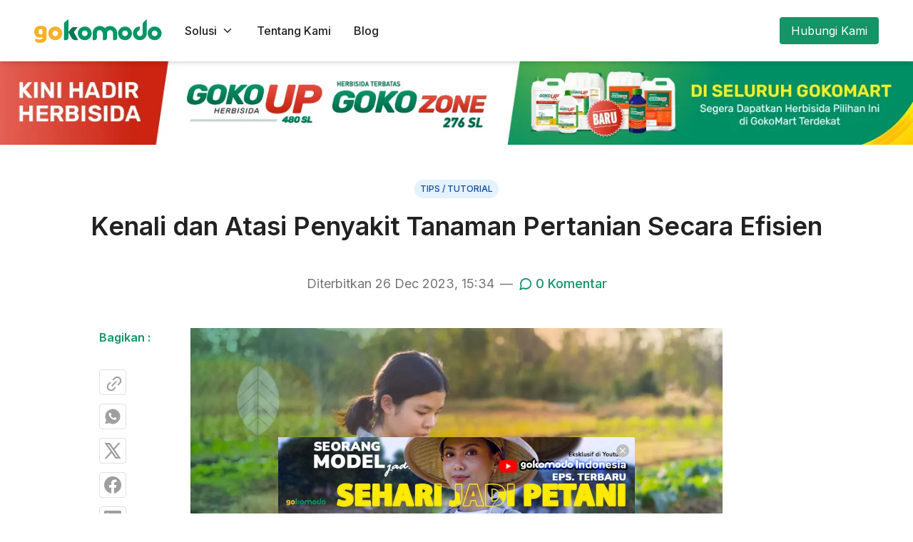

--- FILE ---
content_type: text/html; charset=utf-8
request_url: https://gokomodo.com/blog/kenali-dan-atasi-penyakit-tanaman-pertanian-secara-efisien
body_size: 12045
content:
<!DOCTYPE html><html lang="en"><head><meta charSet="utf-8"/><link rel="icon" href="/favicon.ico" class="jsx-996730162"/><link rel="shortcut icon" href="/favicon.ico" class="jsx-996730162"/><link rel="apple-touch-icon" href="/favicon.ico" class="jsx-996730162"/><meta name="viewport" content="width=device-width, initial-scale=1" class="jsx-996730162"/><meta name="robots" content="index, follow, max-image-preview:large, max-snippet:-1, max-video-preview:-1" class="jsx-996730162"/><title>Kenali dan Atasi Penyakit Tanaman Pertanian Secara Efisien | Gokomodo</title><meta name="description" content="Penyakit tanaman merujuk pada gangguan atau kelainan yang muncul pada tanaman. Hal ini disebabkan oleh beragam faktor seperti bakteri, jamur, virus dan serangga."/><link rel="canonical" href="https://gokomodo.com/blog/kenali-dan-atasi-penyakit-tanaman-pertanian-secara-efisien"/><meta property="og:locale" content="id_ID"/><meta property="og:type" content="article"/><meta property="og:title" content="Kenali dan Atasi Penyakit Tanaman Pertanian Secara Efisien | Gokomodo"/><meta property="og:description" content="Penyakit tanaman merujuk pada gangguan atau kelainan yang muncul pada tanaman. Hal ini disebabkan oleh beragam faktor seperti bakteri, jamur, virus dan serangga."/><meta property="og:url" content="https://gokomodo.com/blog/kenali-dan-atasi-penyakit-tanaman-pertanian-secara-efisien"/><meta property="og:site_name" content="Gokomodo"/><meta property="article:publisher" content="https://www.facebook.com/gokomodo.Indonesia"/><meta property="article:published_time" content="2023-12-26T08:34:33+00:00"/><meta property="article:modified_time" content="2023-12-27T08:40:32+00:00"/><meta property="og:image" content="https://gkmdblog.s3.ap-southeast-1.amazonaws.com/wp-content/uploads/2023/12/27153612/Blog-banner-_-Panduan-dan-Strategi-untuk-Tangani-Penyakit-Tanaman-dalam-Pertanian-.jpg"/><meta name="author" content="Yolanda Tambunan"/><meta name="twitter:card" content="summary_large_image"/><meta name="twitter:creator" content="@gokomodo_idn"/><meta name="twitter:site" content="@gokomodo_idn"/><meta name="twitter:label1" content="Written by"/><meta name="twitter:data1" content="Yolanda Tambunan"/><meta name="twitter:label2" content="Est. reading time"/><meta name="twitter:data2" content="3 minutes"/><script type="application/ld+json">{"@context":"https://schema.org","@graph":[{"@type":"WebPage","@id":"https://gokomodo.com/blog/kenali-dan-atasi-penyakit-tanaman-pertanian-secara-efisien","url":"https://gokomodo.com/blog/kenali-dan-atasi-penyakit-tanaman-pertanian-secara-efisien","name":"Kenali dan Atasi Penyakit Tanaman Pertanian Secara Efisien | Gokomodo","isPartOf":{"@id":"https://gokomodo.com#website"},"primaryImageOfPage":{"@id":"https://gokomodo.com/blog/kenali-dan-atasi-penyakit-tanaman-pertanian-secara-efisien#primaryimage"},"image":{"@id":"https://gokomodo.com/blog/kenali-dan-atasi-penyakit-tanaman-pertanian-secara-efisien#primaryimage"},"thumbnailUrl":"https://gkmdblog.s3.ap-southeast-1.amazonaws.com/wp-content/uploads/2023/12/27153612/Blog-banner-_-Panduan-dan-Strategi-untuk-Tangani-Penyakit-Tanaman-dalam-Pertanian-.jpg","datePublished":"2023-12-26T08:34:33+00:00","dateModified":"2023-12-27T08:40:32+00:00","description":"Penyakit tanaman merujuk pada gangguan atau kelainan yang muncul pada tanaman. Hal ini disebabkan oleh beragam faktor seperti bakteri, jamur, virus dan serangga.","breadcrumb":{"@id":"https://gokomodo.com/blog/kenali-dan-atasi-penyakit-tanaman-pertanian-secara-efisien#breadcrumb"},"inLanguage":"id_ID","potentialAction":[{"@type":"ReadAction","target":["https://gokomodo.com/blog/kenali-dan-atasi-penyakit-tanaman-pertanian-secara-efisien"]}]},{"@type":"ImageObject","inLanguage":"id-ID","@id":"https://gokomodo.com/blog/kenali-dan-atasi-penyakit-tanaman-pertanian-secara-efisien#primaryimage","url":"https://gkmdblog.s3.ap-southeast-1.amazonaws.com/wp-content/uploads/2023/12/27153612/Blog-banner-_-Panduan-dan-Strategi-untuk-Tangani-Penyakit-Tanaman-dalam-Pertanian-.jpg","contentUrl":"https://gkmdblog.s3.ap-southeast-1.amazonaws.com/wp-content/uploads/2023/12/27153612/Blog-banner-_-Panduan-dan-Strategi-untuk-Tangani-Penyakit-Tanaman-dalam-Pertanian-.jpg"},{"@type":"BreadcrumbList","@id":"https://gokomodo.com/blog/kenali-dan-atasi-penyakit-tanaman-pertanian-secara-efisien#breadcrumb","itemListElement":[{"@type":"ListItem","position":1,"name":"Home","item":"https://gokomodo.com"},{"@type":"ListItem","position":2,"name":"Blog","item":"https://gokomodo.com/blog"},{"@type":"ListItem","position":3,"name":"Kenali dan Atasi Penyakit Tanaman Pertanian Secara Efisien"}]},{"@type":"WebSite","@id":"https://gokomodo.com#website","url":"https://gokomodo.com","name":"Gokomodo","description":"Agriculture news, education, and latest information","potentialAction":[{"@type":"SearchAction","target":{"@type":"EntryPoint","urlTemplate":"https://gokomodo.com/blog/search?keyword={search_term_string}"},"query-input":"required name=search_term_string"}],"inLanguage":"id-ID"}]}</script><link rel="preload" href="/gokomodo-logo.svg" as="image" fetchpriority="high"/><link rel="preload" as="image" imageSrcSet="/_next/image?url=https%3A%2F%2Fgkmdblog.s3.ap-southeast-1.amazonaws.com%2Fwp-content%2Fuploads%2F2023%2F12%2F27153612%2FBlog-banner-_-Panduan-dan-Strategi-untuk-Tangani-Penyakit-Tanaman-dalam-Pertanian--1024x769.jpg&amp;w=640&amp;q=75 640w, /_next/image?url=https%3A%2F%2Fgkmdblog.s3.ap-southeast-1.amazonaws.com%2Fwp-content%2Fuploads%2F2023%2F12%2F27153612%2FBlog-banner-_-Panduan-dan-Strategi-untuk-Tangani-Penyakit-Tanaman-dalam-Pertanian--1024x769.jpg&amp;w=750&amp;q=75 750w, /_next/image?url=https%3A%2F%2Fgkmdblog.s3.ap-southeast-1.amazonaws.com%2Fwp-content%2Fuploads%2F2023%2F12%2F27153612%2FBlog-banner-_-Panduan-dan-Strategi-untuk-Tangani-Penyakit-Tanaman-dalam-Pertanian--1024x769.jpg&amp;w=828&amp;q=75 828w, /_next/image?url=https%3A%2F%2Fgkmdblog.s3.ap-southeast-1.amazonaws.com%2Fwp-content%2Fuploads%2F2023%2F12%2F27153612%2FBlog-banner-_-Panduan-dan-Strategi-untuk-Tangani-Penyakit-Tanaman-dalam-Pertanian--1024x769.jpg&amp;w=1080&amp;q=75 1080w, /_next/image?url=https%3A%2F%2Fgkmdblog.s3.ap-southeast-1.amazonaws.com%2Fwp-content%2Fuploads%2F2023%2F12%2F27153612%2FBlog-banner-_-Panduan-dan-Strategi-untuk-Tangani-Penyakit-Tanaman-dalam-Pertanian--1024x769.jpg&amp;w=1200&amp;q=75 1200w, /_next/image?url=https%3A%2F%2Fgkmdblog.s3.ap-southeast-1.amazonaws.com%2Fwp-content%2Fuploads%2F2023%2F12%2F27153612%2FBlog-banner-_-Panduan-dan-Strategi-untuk-Tangani-Penyakit-Tanaman-dalam-Pertanian--1024x769.jpg&amp;w=1920&amp;q=75 1920w, /_next/image?url=https%3A%2F%2Fgkmdblog.s3.ap-southeast-1.amazonaws.com%2Fwp-content%2Fuploads%2F2023%2F12%2F27153612%2FBlog-banner-_-Panduan-dan-Strategi-untuk-Tangani-Penyakit-Tanaman-dalam-Pertanian--1024x769.jpg&amp;w=2048&amp;q=75 2048w, /_next/image?url=https%3A%2F%2Fgkmdblog.s3.ap-southeast-1.amazonaws.com%2Fwp-content%2Fuploads%2F2023%2F12%2F27153612%2FBlog-banner-_-Panduan-dan-Strategi-untuk-Tangani-Penyakit-Tanaman-dalam-Pertanian--1024x769.jpg&amp;w=3840&amp;q=75 3840w" imageSizes="(max-width: 768px) 100vw, 854px" referrerPolicy="no-referrer" fetchpriority="high"/><meta name="next-head-count" content="30"/><link rel="preload" href="/_next/static/media/e4af272ccee01ff0-s.p.woff2" as="font" type="font/woff2" crossorigin="anonymous" data-next-font="size-adjust"/><link rel="preload" href="/_next/static/css/8f22dd0823fbe36e.css" as="style"/><link rel="stylesheet" href="/_next/static/css/8f22dd0823fbe36e.css" data-n-g=""/><noscript data-n-css=""></noscript><script defer="" nomodule="" src="/_next/static/chunks/polyfills-42372ed130431b0a.js"></script><script src="/_next/static/chunks/webpack-4b5089249d09e66e.js" defer=""></script><script src="/_next/static/chunks/framework-b0ec748c7a4c483a.js" defer=""></script><script src="/_next/static/chunks/main-5e9f00d77c9c4861.js" defer=""></script><script src="/_next/static/chunks/pages/_app-9f8473dfac4afa9a.js" defer=""></script><script src="/_next/static/chunks/1259-97b298c960b8bcb4.js" defer=""></script><script src="/_next/static/chunks/1689-cc67eb8712f97cf4.js" defer=""></script><script src="/_next/static/chunks/9809-b247b0e4cd921be4.js" defer=""></script><script src="/_next/static/chunks/4426-8e9b0ed71a9c1e6f.js" defer=""></script><script src="/_next/static/chunks/7709-336552efad619afc.js" defer=""></script><script src="/_next/static/chunks/8770-41754eba715cf558.js" defer=""></script><script src="/_next/static/chunks/pages/blog/%5Bslug%5D-8ef3fc7bae33425f.js" defer=""></script><script src="/_next/static/lC0yzElwhko1DDyefPyV0/_buildManifest.js" defer=""></script><script src="/_next/static/lC0yzElwhko1DDyefPyV0/_ssgManifest.js" defer=""></script><style id="__jsx-996730162">html,body{font-family:'__Inter_f367f3', '__Inter_Fallback_f367f3'}</style></head><body><div id="__next"><noscript><iframe src="https://www.googletagmanager.com/ns.html?id=GTM-M9ZG2RX" height="0" width="0" style="display:none;visibility:hidden"></iframe></noscript><style data-emotion="css-global 18tg2iu">::before,::after{box-sizing:border-box;border-width:0;border-style:solid;border-color:currentColor;}html{line-height:1.5;-webkit-text-size-adjust:100%;mozmabmize:4px;tab-size:4;font-family:sans-serif;font-feature-settings:normal;}body{margin:0;line-height:inherit;}hr{height:0;color:inherit;border-top-width:1px;}abbr:where([title]){-webkit-text-decoration:underline dotted;text-decoration:underline dotted;}h1,h2,h3,h4,h5,h6{font-size:inherit;font-weight:inherit;}a{color:inherit;-webkit-text-decoration:inherit;text-decoration:inherit;}b,strong{font-weight:bolder;}code,kbd,samp,pre{font-family:monospace,monospace;font-size:1em;}small{font-size:80%;}sub,sup{font-size:75%;line-height:0;position:relative;vertical-align:baseline;}sub{bottom:-0.25em;}sup{top:-0.5em;}table{text-indent:0;border-color:inherit;border-collapse:collapse;}button,input,optgroup,select,textarea{font-family:inherit;font-size:100%;font-weight:inherit;line-height:inherit;color:inherit;margin:0;padding:0;}button,select{text-transform:none;}button{-webkit-appearance:button;background-color:transparent;background-image:none;}:-moz-focusring{outline:auto;}:-moz-ui-invalid{box-shadow:none;}progress{vertical-align:baseline;}::-webkit-inner-spin-button,::-webkit-outer-spin-button{height:auto;}[type='search']{-webkit-appearance:textfield;outline-offset:-2px;}::-webkit-search-decoration{-webkit-appearance:none;}::-webkit-file-upload-button{-webkit-appearance:button;font:inherit;}summary{display:-webkit-box;display:-webkit-list-item;display:-ms-list-itembox;display:list-item;}blockquote,dl,dd,h1,h2,h3,h4,h5,h6,hr,figure,p,pre{margin:0;}fieldset{margin:0;padding:0;}legend{padding:0;}ol,ul,menu{list-style:none;margin:0;padding:0;}textarea{resize:vertical;}input::-webkit-input-placeholder{opacity:1;color:#9ca3af;}input::-moz-placeholder{opacity:1;color:#9ca3af;}input:-ms-input-placeholder{opacity:1;color:#9ca3af;}textarea::-webkit-input-placeholder{opacity:1;color:#9ca3af;}textarea::-moz-placeholder{opacity:1;color:#9ca3af;}textarea:-ms-input-placeholder{opacity:1;color:#9ca3af;}input::placeholder,textarea::placeholder{opacity:1;color:#9ca3af;}button,[role="button"]{cursor:pointer;}:disabled{cursor:default;}img,svg,video,canvas,audio,iframe,embed,object{display:block;vertical-align:middle;}img,video{max-width:100%;height:auto;}[hidden]{display:none;}</style><style data-emotion="css-global 1udmo2e">*,*::before,*::after{box-sizing:border-box;}html{color:#424242;line-height:1.5;font-size:14px;-webkit-font-smoothing:antialiased;-moz-osx-font-smoothing:grayscale;}</style><header><div><div class="fixed top-0 z-50 w-full border-b bg-white shadow-md transition-transform duration-500 ease-in-out translate-y-0"><div class=""><div class="flex items-center justify-between p-4 md:container-fluid md:!px-12 md:py-6"><div class="flex items-center"><div class="mr-4 flex items-center"><a class="gokomodo-1eoyxvn gokomodo-UnstyledButton-button" href="/"><img alt="Gokomodo Logo" fetchpriority="high" width="179" height="33" decoding="async" data-nimg="1" class="h-[26px] w-[141px] md:h-[33px] md:w-[179px]" style="color:transparent" src="/gokomodo-logo.svg"/></a></div><div class="hidden md:flex"><button class="gokomodo-axb0z5 border-0 py-1.5 px-4 group hover:!no-underline !text-base !h-auto flex gokomodo-Button-button" type="button" aria-haspopup="menu" aria-expanded="false" aria-controls="navbar-dropdown" id="navbar-target"><span class="font-medium group-hover:text-green-90">Solusi</span><div class="gokomodo-167cs0u gokomodo-Button-rightIcon"><i class="gkicon-chevron-down text-lg"></i></div></button><a class="gokomodo-axb0z5 border-0 py-1.5 px-4 !text-base !h-auto !no-underline hover:text-green-90 font-medium gokomodo-Button-button" href="/about-us">Tentang Kami</a><a class="gokomodo-axb0z5 border-0 py-1.5 px-4 !text-base !h-auto !no-underline hover:text-green-90 font-medium gokomodo-Button-button" href="/blog">Blog</a></div></div><div class="hidden md:flex"><a class="gokomodo-1rm65bl bg-primary rounded text-white py-1.5 px-4 !text-base !h-auto gokomodo-Button-button" href="/contact-us">Hubungi Kami</a></div><div class="flex md:hidden"><button class="gokomodo-1sijkhu gokomodo-UnstyledButton-button" type="button" aria-label="nav-button"><i class="gkicon-menu text-2xl"></i></button></div></div></div><div class=""></div></div><div class="hide-scrollbar fixed top-0 z-20 h-[calc(100%-0.01px)] w-full overflow-y-auto bg-white transition-transform duration-500 ease-in-out -translate-y-full md:hidden"><div class="pt-[90px]"><div class="px-4 py-6"><div class="flex cursor-pointer items-center justify-between py-3"><div class="text-base font-semibold">Solusi</div><div><i class="gkicon-chevron-down text-lg"></i></div></div><div class=""><div class="overflow-hidden rounded-lg border-solid border-gray-20 text-left shadow-md transition-[max-height] duration-300 max-h-0 border-0"><a class="gokomodo-degcby gokomodo-UnstyledButton-button" href="/products/smallholders"><div class="flex w-full gap-4 p-3 transition-colors duration-300 hover:bg-green-5"><div class="flex h-12 min-h-[48px] w-12 min-w-[48px] items-center justify-center rounded-lg bg-green-5"><img alt="solusi petani &amp; mitra" loading="lazy" width="24" height="24" decoding="async" data-nimg="1" style="color:transparent" src="/icons/ic-farmer.svg"/></div><div><div class="text-base font-semibold">Untuk Petani &amp; Mitra</div><div class="text-placeholder">Kebutuhan dan produk Agri untuk usaha pertanian Anda</div></div></div></a><a class="gokomodo-degcby gokomodo-UnstyledButton-button" href="/products/corporate"><div class="flex w-full gap-4 p-3 transition-colors duration-300 hover:bg-green-5"><div class="flex h-12 min-h-[48px] w-12 min-w-[48px] items-center justify-center rounded-lg bg-green-5"><img alt="solusi perusahaan" loading="lazy" width="24" height="24" decoding="async" data-nimg="1" style="color:transparent" src="/icons/ic-building.svg"/></div><div><div class="text-base font-semibold">Untuk Perusahaan</div><div class="text-placeholder">Rantai pasok kebutuhan dalam skala besar</div></div></div></a></div></div><div class="py-3"><a class="gokomodo-1onpvum !text-base !font-semibold !p-0 !h-auto !text-left !justify-start gokomodo-UnstyledButton-button" href="/about-us">Tentang Kami</a></div><div class="py-3"><a class="gokomodo-1onpvum !text-base !font-semibold !p-0 !h-auto !text-left !justify-start gokomodo-UnstyledButton-button" href="/blog">Blog</a></div><div class="gokomodo-Divider-root gokomodo-Divider-horizontal gokomodo-13xmbn"></div><div class="pt-3"><a class="gokomodo-1qa53ng !text-base !text-center gokomodo-Button-button" href="/contact-us">Hubungi Kami</a></div></div></div></div><div class="pt-[68px] md:pt-[85px]"></div></div></header><main><div class="container-fluid -mx-20"><div class="-mx-5 md:-mx-20"><div class="hidden md:block"><a target="_blank" rel="noreferrer noopener" href="https://gokomodo.com/products/our-location"><img alt="Header GokoUp dan GokoZone" loading="lazy" width="1440" height="133" decoding="async" data-nimg="1" style="color:transparent" srcSet="/_next/image?url=https%3A%2F%2Fgkmdblog.s3.ap-southeast-1.amazonaws.com%2Fwp-content%2Fuploads%2F2025%2F05%2F16094927%2F1440-x-133-px.jpg&amp;w=1920&amp;q=75 1x, /_next/image?url=https%3A%2F%2Fgkmdblog.s3.ap-southeast-1.amazonaws.com%2Fwp-content%2Fuploads%2F2025%2F05%2F16094927%2F1440-x-133-px.jpg&amp;w=3840&amp;q=75 2x" src="/_next/image?url=https%3A%2F%2Fgkmdblog.s3.ap-southeast-1.amazonaws.com%2Fwp-content%2Fuploads%2F2025%2F05%2F16094927%2F1440-x-133-px.jpg&amp;w=3840&amp;q=75"/></a></div><div class="md:hidden"><a target="_blank" rel="noreferrer noopener" href="https://gokomodo.com/products/our-location"><img alt="Header GokoUp dan GokoZone" loading="lazy" width="800" height="200" decoding="async" data-nimg="1" style="color:transparent" srcSet="/_next/image?url=https%3A%2F%2Fgkmdblog.s3.ap-southeast-1.amazonaws.com%2Fwp-content%2Fuploads%2F2025%2F05%2F16095020%2F800-x-200-px.jpg&amp;w=828&amp;q=75 1x, /_next/image?url=https%3A%2F%2Fgkmdblog.s3.ap-southeast-1.amazonaws.com%2Fwp-content%2Fuploads%2F2025%2F05%2F16095020%2F800-x-200-px.jpg&amp;w=1920&amp;q=75 2x" src="/_next/image?url=https%3A%2F%2Fgkmdblog.s3.ap-southeast-1.amazonaws.com%2Fwp-content%2Fuploads%2F2025%2F05%2F16095020%2F800-x-200-px.jpg&amp;w=1920&amp;q=75"/></a></div></div></div><div class="container-fluid overflow-hidden py-16 md:pt-12"><div class="mb-12 text-center"><div class="gokomodo-zu6fxq gokomodo-Label-wrapper mb-3 h-[26px] px-2 py-1.5">Tips / Tutorial</div><h1 class="mb-6 text-3.5xl font-semibold leading-[2.75rem] text-title md:mb-10 md:text-4xl md:leading-[3.375rem]">Kenali dan Atasi Penyakit Tanaman Pertanian Secara Efisien</h1><div class="max-md:flex-col max-md:space-y-4 flex items-center justify-center md:space-x-2 md:text-lg"><div class="text-placeholder">Diterbitkan <!-- -->26 Des 2023, 15:34</div><div class="hidden text-placeholder md:block">—</div><button class="gokomodo-nvm3kv gokomodo-UnstyledButton-button flex !h-[unset] items-center !border-0 !p-0 text-placeholder md:text-primary" type="button"><i class="gkicon-message-circle mr-1 text-xl"></i><div class="text-sm font-medium hover:underline md:text-lg">0<!-- --> Komentar</div></button></div></div><div class="mb-16 flex"><div class="hidden md:block md:w-2/12"><div class="sticky top-[110px] ml-auto w-32"><div class="pb-8 text-base font-semibold text-green">Bagikan :</div><div class="-my-1.5 [&amp;&gt;div]:py-1.5 [&amp;&gt;div]:leading-[0]"><div><button class="gokomodo-o0z260 !p-1.5 gokomodo-Button-button" type="button" aria-label="Copy Link" aria-haspopup="dialog" aria-expanded="false" aria-controls="copied-popover-dropdown" id="copied-popover-target"><span class="block rotate-[-45deg]"><i class="gkicon-link-2 text-2xl text-gray-60"></i></span></button></div><div><a class="gokomodo-o0z260 !p-1.5 gokomodo-Button-button" target="_blank" rel="noreferrer noopener" href="https://api.whatsapp.com/send?text=https://gokomodo.com/blog/kenali-dan-atasi-penyakit-tanaman-pertanian-secara-efisien&amp;lang=id"><img alt="whatsapp" loading="lazy" width="24" height="24" decoding="async" data-nimg="1" style="color:transparent" src="/blog/ic-whatsapp.svg"/></a></div><div><a class="gokomodo-o0z260 !p-1.5 gokomodo-Button-button" target="_blank" rel="noreferrer noopener" href="https://twitter.com/intent/tweet?text=https://gokomodo.com/blog/kenali-dan-atasi-penyakit-tanaman-pertanian-secara-efisien"><img alt="twitter" loading="lazy" width="24" height="24" decoding="async" data-nimg="1" style="color:transparent" src="/blog/ic-x-twitter.svg"/></a></div><div><a class="gokomodo-o0z260 !p-1.5 gokomodo-Button-button" target="_blank" rel="noreferrer noopener" href="https://web.facebook.com/sharer/sharer.php?u=https://gokomodo.com/blog/kenali-dan-atasi-penyakit-tanaman-pertanian-secara-efisien&amp;display=popup"><img alt="facebook" loading="lazy" width="24" height="24" decoding="async" data-nimg="1" style="color:transparent" src="/blog/ic-facebook.svg"/></a></div><div><a class="gokomodo-o0z260 !p-1.5 gokomodo-Button-button" target="_blank" rel="noreferrer noopener" href="https://linkedin.com/shareArticle?url=https://gokomodo.com/blog/kenali-dan-atasi-penyakit-tanaman-pertanian-secara-efisien&amp;title=Gokomodo"><img alt="linkedin" loading="lazy" width="24" height="24" decoding="async" data-nimg="1" style="color:transparent" src="/blog/ic-linkedin.svg"/></a></div></div><a class="block max-w-[82px]" target="_blank" rel="noreferrer noopener" href="https://gokomodo.com/products/our-location"><img alt="Sidebar GokoUp dan GokoZone" loading="lazy" width="120" height="656" decoding="async" data-nimg="1" class="mt-8 rounded-xl" style="color:transparent" srcSet="/_next/image?url=https%3A%2F%2Fgkmdblog.s3.ap-southeast-1.amazonaws.com%2Fwp-content%2Fuploads%2F2025%2F05%2F16095129%2F120-x-656-px.jpg&amp;w=128&amp;q=75 1x, /_next/image?url=https%3A%2F%2Fgkmdblog.s3.ap-southeast-1.amazonaws.com%2Fwp-content%2Fuploads%2F2025%2F05%2F16095129%2F120-x-656-px.jpg&amp;w=256&amp;q=75 2x" src="/_next/image?url=https%3A%2F%2Fgkmdblog.s3.ap-southeast-1.amazonaws.com%2Fwp-content%2Fuploads%2F2025%2F05%2F16095129%2F120-x-656-px.jpg&amp;w=256&amp;q=75"/></a></div></div><div class="w-full md:w-8/12"><div class="blog-body">
<figure class="wp-block-image size-large"><img alt="penyakit tanaman" referrerPolicy="no-referrer" fetchpriority="high" width="1024" height="769" decoding="async" data-nimg="1" class="wp-image-5924" style="color:transparent" sizes="(max-width: 768px) 100vw, 854px" srcSet="/_next/image?url=https%3A%2F%2Fgkmdblog.s3.ap-southeast-1.amazonaws.com%2Fwp-content%2Fuploads%2F2023%2F12%2F27153612%2FBlog-banner-_-Panduan-dan-Strategi-untuk-Tangani-Penyakit-Tanaman-dalam-Pertanian--1024x769.jpg&amp;w=640&amp;q=75 640w, /_next/image?url=https%3A%2F%2Fgkmdblog.s3.ap-southeast-1.amazonaws.com%2Fwp-content%2Fuploads%2F2023%2F12%2F27153612%2FBlog-banner-_-Panduan-dan-Strategi-untuk-Tangani-Penyakit-Tanaman-dalam-Pertanian--1024x769.jpg&amp;w=750&amp;q=75 750w, /_next/image?url=https%3A%2F%2Fgkmdblog.s3.ap-southeast-1.amazonaws.com%2Fwp-content%2Fuploads%2F2023%2F12%2F27153612%2FBlog-banner-_-Panduan-dan-Strategi-untuk-Tangani-Penyakit-Tanaman-dalam-Pertanian--1024x769.jpg&amp;w=828&amp;q=75 828w, /_next/image?url=https%3A%2F%2Fgkmdblog.s3.ap-southeast-1.amazonaws.com%2Fwp-content%2Fuploads%2F2023%2F12%2F27153612%2FBlog-banner-_-Panduan-dan-Strategi-untuk-Tangani-Penyakit-Tanaman-dalam-Pertanian--1024x769.jpg&amp;w=1080&amp;q=75 1080w, /_next/image?url=https%3A%2F%2Fgkmdblog.s3.ap-southeast-1.amazonaws.com%2Fwp-content%2Fuploads%2F2023%2F12%2F27153612%2FBlog-banner-_-Panduan-dan-Strategi-untuk-Tangani-Penyakit-Tanaman-dalam-Pertanian--1024x769.jpg&amp;w=1200&amp;q=75 1200w, /_next/image?url=https%3A%2F%2Fgkmdblog.s3.ap-southeast-1.amazonaws.com%2Fwp-content%2Fuploads%2F2023%2F12%2F27153612%2FBlog-banner-_-Panduan-dan-Strategi-untuk-Tangani-Penyakit-Tanaman-dalam-Pertanian--1024x769.jpg&amp;w=1920&amp;q=75 1920w, /_next/image?url=https%3A%2F%2Fgkmdblog.s3.ap-southeast-1.amazonaws.com%2Fwp-content%2Fuploads%2F2023%2F12%2F27153612%2FBlog-banner-_-Panduan-dan-Strategi-untuk-Tangani-Penyakit-Tanaman-dalam-Pertanian--1024x769.jpg&amp;w=2048&amp;q=75 2048w, /_next/image?url=https%3A%2F%2Fgkmdblog.s3.ap-southeast-1.amazonaws.com%2Fwp-content%2Fuploads%2F2023%2F12%2F27153612%2FBlog-banner-_-Panduan-dan-Strategi-untuk-Tangani-Penyakit-Tanaman-dalam-Pertanian--1024x769.jpg&amp;w=3840&amp;q=75 3840w" src="/_next/image?url=https%3A%2F%2Fgkmdblog.s3.ap-southeast-1.amazonaws.com%2Fwp-content%2Fuploads%2F2023%2F12%2F27153612%2FBlog-banner-_-Panduan-dan-Strategi-untuk-Tangani-Penyakit-Tanaman-dalam-Pertanian--1024x769.jpg&amp;w=3840&amp;q=75"/></figure>



<p></p>



<p>Penyakit tanaman merujuk pada gangguan atau kelainan yang muncul pada tanaman. Hal ini disebabkan oleh beragam faktor seperti bakteri, jamur, virus, serangga, serta aspek lingkungan seperti tingkat kelembaban, suhu, dan kondisi tanah. Adanya penyakit akan berdampak pada gangguan pada pertumbuhan, kesehatan, dan produktivitas, yang pada akhirnya dapat merugikan hasil panen. </p>



<p>Tanda-tanda penyakit dapat bervariasi tergantung pada jenis penyakitnya, jenis yang terinfeksi, dan faktor lingkungan sekitarnya. Sejumlah gejala umum seringkali dapat diamati pada tumbuhan yang terkena penyakit. Salah satunya adalah adanya bercak atau lesi pada daun, yang dapat berupa bintik-bintik berwarna hitam, coklat, atau merah.</p><div class="my-4"><div class="hidden md:block"><a target="_blank" rel="noreferrer noopener" href="https://gokomodo.com/products/our-location"><img alt="Middle GokoUp dan GokoZone" loading="lazy" width="800" height="133" decoding="async" data-nimg="1" class="rounded-xl" style="color:transparent" srcSet="/_next/image?url=https%3A%2F%2Fgkmdblog.s3.ap-southeast-1.amazonaws.com%2Fwp-content%2Fuploads%2F2025%2F05%2F16095204%2F800-x-133-px.jpg&amp;w=828&amp;q=75 1x, /_next/image?url=https%3A%2F%2Fgkmdblog.s3.ap-southeast-1.amazonaws.com%2Fwp-content%2Fuploads%2F2025%2F05%2F16095204%2F800-x-133-px.jpg&amp;w=1920&amp;q=75 2x" src="/_next/image?url=https%3A%2F%2Fgkmdblog.s3.ap-southeast-1.amazonaws.com%2Fwp-content%2Fuploads%2F2025%2F05%2F16095204%2F800-x-133-px.jpg&amp;w=1920&amp;q=75"/></a></div><div class="md:hidden"><a target="_blank" rel="noreferrer noopener" href="https://gokomodo.com/products/our-location"><img alt="Middle GokoUp dan GokoZone" loading="lazy" width="800" height="200" decoding="async" data-nimg="1" class="rounded-xl" style="color:transparent" srcSet="/_next/image?url=https%3A%2F%2Fgkmdblog.s3.ap-southeast-1.amazonaws.com%2Fwp-content%2Fuploads%2F2025%2F05%2F16095020%2F800-x-200-px.jpg&amp;w=828&amp;q=75 1x, /_next/image?url=https%3A%2F%2Fgkmdblog.s3.ap-southeast-1.amazonaws.com%2Fwp-content%2Fuploads%2F2025%2F05%2F16095020%2F800-x-200-px.jpg&amp;w=1920&amp;q=75 2x" src="/_next/image?url=https%3A%2F%2Fgkmdblog.s3.ap-southeast-1.amazonaws.com%2Fwp-content%2Fuploads%2F2025%2F05%2F16095020%2F800-x-200-px.jpg&amp;w=1920&amp;q=75"/></a></div></div>



<figure class="wp-block-image is-resized"><img referrerPolicy="no-referrer" decoding="async" src="https://lh7-us.googleusercontent.com/VEdPdDygFJ847kvGMODYcq8iMBJN8cNxzXpMGEQ1mlQXc38_rHwC2yMHV_hrIE5f4DkdKBxAvcir_wMX4YlpR4iTnC3ozcdAMH8dFP0dvqs9ABpSTPU672ujRqWT93F6TDZsVfVgIV-qOgM3C1vYxV0" alt="" style="width:352px;height:auto"/><figcaption class="wp-element-caption">Sumber: IStock</figcaption></figure>



<p>Selain itu, masalah dalam pembentukan bunga dan produksi buah juga dapat muncul pada tanaman yang terinfeksi. Penyakit dapat menyerang batang dan akar tanaman sehingga menyebabkan pembusukan yang dapat mengakibatkan layu dan kematian tanaman. </p>



<p>Adapun dampak serius lainnya termasuk penurunan produksi baik dari segi jumlah maupun kualitas, bahkan hingga kematian total tanaman akibat penyakit yang parah. Dengan demikian, pemahaman penyakit tanaman pertanian sangat penting untuk menangani masalah ini dengan tepat.</p>



<h1 class="wp-block-heading has-medium-font-size">Jenis Penyakit Tanaman Pertanian</h1>



<h2 class="wp-block-heading has-medium-font-size"><strong>Penyakit yang Disebabkan Bakteri</strong></h2>



<p>Setidaknya terdapat sekitar 200 jenis bakteri yang dapat menyebabkan penyakit pada tanaman. Bakteri dapat menyebar melalui berbagai cara, termasuk melalui serangga, percikan air, tanaman yang sudah terinfeksi, atau alat pertanian. Proses invasi bakteri ke dalam tanaman dapat terjadi melalui lubang kecil yang disebabkan oleh kerusakan atau pemotongan, namun juga melalui lubang alami yang ada pada tanaman itu sendiri. </p>



<p>Salah satu strategi yang efektif dalam mengatasi penyakit bakteri pada tanaman adalah penggunaan pestisida bakterisida. Pestisida ini dirancang khusus untuk membunuh bakteri penyebab penyakit pada tanaman, sehingga mampu menghambat perkembangan penyakit tersebut. </p>



<p>Selain itu, upaya pengendalian dapat dilakukan dengan mengelola lingkungan di sekitar tempat pertumbuhan tanaman. Pengelolaan yang dapat dilakukan seperti menjaga kebersihan tanah dan menghindari penggunaan air yang tercemar.</p>



<h2 class="wp-block-heading has-medium-font-size"><strong>Penyakit yang Disebabkan Jamur</strong></h2>



<p>Seperti bakteri, sebagian besar jamur memberikan kontribusi positif untuk keberlanjutan tanaman. Namun, ada juga ribuan jenis jamur yang dapat menyebabkan kerusakan pada tanaman. Jamur patogen ini memiliki kemampuan untuk menginfeksi tanaman melalui stomata atau melalui luka yang terbentuk pada tanaman. Selain itu, penyebaran jamur juga dapat terjadi melalui air, hewan, serangga, dan intervensi manusia.</p>



<p>Langkah terbaik untuk menghindari serangan jamur pada tanaman adalah dengan memilih varietas yang memiliki ketahanan terhadap penyakit. Pendekatan lain yang efektif dapat dilakukan dengan mengurangi kontak air dengan dedaunan dan segera menghilangkan semua bagian tanaman yang terinfeksi atau tanaman yang terkena dampak serangan jamur. Sebagai alternatif, penggunaan fungisida juga dapat menjadi opsi untuk melawan jamur yang mungkin mengancam tanaman.</p>



<h2 class="wp-block-heading has-medium-font-size"><strong>Penyakit yang Disebabkan Virus</strong></h2>



<p>Virus memiliki kemampuan untuk bertahan dalam jangka waktu bertahun-tahun tanpa menimbulkan masalah, namun saat muncul akan dianggap sebagai ancaman. Berbeda dengan bakteri dan jamur yang dapat menyebar melalui air atau angin, virus memerlukan cara fisik untuk memasuki tanaman. Penyebaran virus dapat terjadi melalui serangga dengan cara memakan tanaman yang terinfeksi, perbanyakan tanaman, kontak manusia, dan melalui benih yang terinfeksi.</p>



<p>Sebagai upaya pengendalian, kamu dapat mengambil beberapa langkah preventif untuk melindungi tanaman. Jika tanaman sudah terkena serangan, sebaiknya kamu segera mencabut tanaman yang terinfeksi dan membakarnya agar penyakit tidak menyebar ke tanaman lainnya. Upaya pencegahan lainnya yaitu penggunaan benih yang tahan terhadap virus, penanaman serempak, penjadwalan waktu tanam yang baik, pemilihan varietas yang memiliki ketahanan, menjaga kebersihan lingkungan, dan penyemprotan insektisida. </p>



<p>Itulah sekilas informasi terkait penyakit tanaman pertanian dan strategi yang tepat untuk mengatasinya. Baca juga artikel <a href="https://gokomodo.com/blog/mengenal-obat-pertanian-untuk-penawar-penyakit-tanaman">Mengenal Obat Pertanian untuk Penawar Penyakit Tanaman Berikut</a>! di website <a href="https://gokomodo.com/">Gokomodo</a>, yuk!</p>
</div><div class="gokomodo-Divider-root gokomodo-Divider-horizontal gokomodo-1cmjm21"></div><div class="-mx-1.5 flex justify-center [&amp;&gt;div]:px-1.5"><div><button class="gokomodo-o0z260 !py-1.5 !px-2 !flex gokomodo-Button-button" type="button" aria-haspopup="dialog" aria-expanded="false" aria-controls="copy-link-popover-dropdown" id="copy-link-popover-target"><i class="gkicon-copy text-2xl text-gray-60"></i><span class="ml-2 text-sm font-medium text-gray-60">Copy Link</span></button></div><div><a class="gokomodo-o0z260 !p-1.5 gokomodo-Button-button" target="_blank" rel="noreferrer noopener" href="https://api.whatsapp.com/send?text=https://gokomodo.com/blog/kenali-dan-atasi-penyakit-tanaman-pertanian-secara-efisien&amp;lang=id"><img alt="whatsapp" loading="lazy" width="24" height="24" decoding="async" data-nimg="1" style="color:transparent" src="/blog/ic-whatsapp.svg"/></a></div><div><a class="gokomodo-o0z260 !p-1.5 gokomodo-Button-button" target="_blank" rel="noreferrer noopener" href="https://twitter.com/intent/tweet?text=https://gokomodo.com/blog/kenali-dan-atasi-penyakit-tanaman-pertanian-secara-efisien"><img alt="twitter" loading="lazy" width="24" height="24" decoding="async" data-nimg="1" style="color:transparent" src="/blog/ic-x-twitter.svg"/></a></div><div><a class="gokomodo-o0z260 !p-1.5 gokomodo-Button-button" target="_blank" rel="noreferrer noopener" href="https://web.facebook.com/sharer/sharer.php?u=https://gokomodo.com/blog/kenali-dan-atasi-penyakit-tanaman-pertanian-secara-efisien&amp;display=popup"><img alt="facebook" loading="lazy" width="24" height="24" decoding="async" data-nimg="1" style="color:transparent" src="/blog/ic-facebook.svg"/></a></div><div><a class="gokomodo-o0z260 !p-1.5 gokomodo-Button-button" target="_blank" rel="noreferrer noopener" href="https://linkedin.com/shareArticle?url=https://gokomodo.com/blog/kenali-dan-atasi-penyakit-tanaman-pertanian-secara-efisien&amp;title=Gokomodo"><img alt="linkedin" loading="lazy" width="24" height="24" decoding="async" data-nimg="1" style="color:transparent" src="/blog/ic-linkedin.svg"/></a></div></div><div class="my-6"><div class="hidden md:block"><a target="_blank" rel="noreferrer noopener" href="https://gokomodo.com/products/our-location"><img alt="Footer Gokoup Dan GokoZone" loading="lazy" width="800" height="133" decoding="async" data-nimg="1" class="rounded-xl" style="color:transparent" srcSet="/_next/image?url=https%3A%2F%2Fgkmdblog.s3.ap-southeast-1.amazonaws.com%2Fwp-content%2Fuploads%2F2025%2F05%2F16095204%2F800-x-133-px.jpg&amp;w=828&amp;q=75 1x, /_next/image?url=https%3A%2F%2Fgkmdblog.s3.ap-southeast-1.amazonaws.com%2Fwp-content%2Fuploads%2F2025%2F05%2F16095204%2F800-x-133-px.jpg&amp;w=1920&amp;q=75 2x" src="/_next/image?url=https%3A%2F%2Fgkmdblog.s3.ap-southeast-1.amazonaws.com%2Fwp-content%2Fuploads%2F2025%2F05%2F16095204%2F800-x-133-px.jpg&amp;w=1920&amp;q=75"/></a></div><div class="md:hidden"><a target="_blank" rel="noreferrer noopener" href="https://gokomodo.com/products/our-location"><img alt="Footer Gokoup Dan GokoZone" loading="lazy" width="800" height="200" decoding="async" data-nimg="1" class="rounded-xl" style="color:transparent" srcSet="/_next/image?url=https%3A%2F%2Fgkmdblog.s3.ap-southeast-1.amazonaws.com%2Fwp-content%2Fuploads%2F2025%2F05%2F16095020%2F800-x-200-px.jpg&amp;w=828&amp;q=75 1x, /_next/image?url=https%3A%2F%2Fgkmdblog.s3.ap-southeast-1.amazonaws.com%2Fwp-content%2Fuploads%2F2025%2F05%2F16095020%2F800-x-200-px.jpg&amp;w=1920&amp;q=75 2x" src="/_next/image?url=https%3A%2F%2Fgkmdblog.s3.ap-southeast-1.amazonaws.com%2Fwp-content%2Fuploads%2F2025%2F05%2F16095020%2F800-x-200-px.jpg&amp;w=1920&amp;q=75"/></a></div></div><div id="comment-section"><div></div></div></div></div><div class="gokomodo-Divider-root gokomodo-Divider-horizontal gokomodo-1cmjm21"></div><div><section><div class=""><div class="flex flex-wrap items-center md:justify-between"><div class="mb-5 w-full md:w-auto"><div class="mb-3 text-3.5xl font-semibold text-title md:text-4xl">Blog terbaru</div><div class="text-base font-medium text-placeholder">Pengetahuan agrikultur, tips, dan sumber daya dari tim kami.</div></div><div><a class="gokomodo-14yzhsn !font-semibold !h-auto gokomodo-Button-button" href="/blog">Lihat Semua Artikel</a></div></div><div class="-m-6 mt-12 flex flex-col [&amp;&gt;div]:p-6 md:-m-4 md:flex-row [&amp;&gt;div]:md:p-4"><div class="md:flex md:w-1/3 md:flex-col"><a class="block" href="/blog/bagaimana-pupuk-membantu-buah-sawit-lebih-besar-dan-berat-ini-jawabannya"><img alt="news" loading="lazy" width="300" height="300" decoding="async" data-nimg="1" class="mb-5 max-h-[251px] w-full rounded-lg object-cover" style="color:transparent" srcSet="/_next/image?url=https%3A%2F%2Fgkmdblog.s3.ap-southeast-1.amazonaws.com%2Fwp-content%2Fuploads%2F2025%2F12%2F06152906%2FBlog-banner_-Bagaimana-Pupuk-Membantu-Buah-Sawit-Lebih-Besar-dan-Berat-Ini-Jawabannya-.jpg&amp;w=384&amp;q=75 1x, /_next/image?url=https%3A%2F%2Fgkmdblog.s3.ap-southeast-1.amazonaws.com%2Fwp-content%2Fuploads%2F2025%2F12%2F06152906%2FBlog-banner_-Bagaimana-Pupuk-Membantu-Buah-Sawit-Lebih-Besar-dan-Berat-Ini-Jawabannya-.jpg&amp;w=640&amp;q=75 2x" src="/_next/image?url=https%3A%2F%2Fgkmdblog.s3.ap-southeast-1.amazonaws.com%2Fwp-content%2Fuploads%2F2025%2F12%2F06152906%2FBlog-banner_-Bagaimana-Pupuk-Membantu-Buah-Sawit-Lebih-Besar-dan-Berat-Ini-Jawabannya-.jpg&amp;w=640&amp;q=75"/></a><a class="mb-2 block text-xl font-semibold text-title md:flex-1 transition-colors duration-300 hover:text-green-90" href="/blog/bagaimana-pupuk-membantu-buah-sawit-lebih-besar-dan-berat-ini-jawabannya">Bagaimana Pupuk Membantu Buah Sawit Lebih Besar dan Berat, Ini Jawabannya!</a><div class="flex items-center"><div class="gokomodo-fmodit gokomodo-Label-wrapper mr-2">Agri Edu</div><div class="text-sm text-placeholder">19 Des 2025</div></div></div><div class="md:flex md:w-1/3 md:flex-col"><a class="block" href="/blog/tak-kenal-maka-tak-paham-penyakit-jamur-meresahkan-penyebab-penyakit-antraknosa"><img alt="news" loading="lazy" width="300" height="300" decoding="async" data-nimg="1" class="mb-5 max-h-[251px] w-full rounded-lg object-cover" style="color:transparent" srcSet="/_next/image?url=https%3A%2F%2Fgkmdblog.s3.ap-southeast-1.amazonaws.com%2Fwp-content%2Fuploads%2F2025%2F12%2F06154256%2FBlog-banner_-Tak-Kenal-Maka-Tak-Paham-Penyakit-Jamur-Meresahkan-Penyebab-Penyakit-Antraknosa-.jpg&amp;w=384&amp;q=75 1x, /_next/image?url=https%3A%2F%2Fgkmdblog.s3.ap-southeast-1.amazonaws.com%2Fwp-content%2Fuploads%2F2025%2F12%2F06154256%2FBlog-banner_-Tak-Kenal-Maka-Tak-Paham-Penyakit-Jamur-Meresahkan-Penyebab-Penyakit-Antraknosa-.jpg&amp;w=640&amp;q=75 2x" src="/_next/image?url=https%3A%2F%2Fgkmdblog.s3.ap-southeast-1.amazonaws.com%2Fwp-content%2Fuploads%2F2025%2F12%2F06154256%2FBlog-banner_-Tak-Kenal-Maka-Tak-Paham-Penyakit-Jamur-Meresahkan-Penyebab-Penyakit-Antraknosa-.jpg&amp;w=640&amp;q=75"/></a><a class="mb-2 block text-xl font-semibold text-title md:flex-1 transition-colors duration-300 hover:text-green-90" href="/blog/tak-kenal-maka-tak-paham-penyakit-jamur-meresahkan-penyebab-penyakit-antraknosa">Tak Kenal, Maka Tak Paham: Penyakit Jamur Meresahkan Penyebab Penyakit Antraknosa</a><div class="flex items-center"><div class="gokomodo-fmodit gokomodo-Label-wrapper mr-2">Agri Edu</div><div class="text-sm text-placeholder">18 Des 2025</div></div></div><div class="md:flex md:w-1/3 md:flex-col"><a class="block" href="/blog/penting-pahami-manfaat-pupuk-cu-untuk-mengaplikasikannya-pada-tanaman"><img alt="news" loading="lazy" width="300" height="300" decoding="async" data-nimg="1" class="mb-5 max-h-[251px] w-full rounded-lg object-cover" style="color:transparent" srcSet="/_next/image?url=https%3A%2F%2Fgkmdblog.s3.ap-southeast-1.amazonaws.com%2Fwp-content%2Fuploads%2F2025%2F12%2F06153735%2FBlog-banner_-Penting-Pahami-Manfaat-Pupuk-Cu-untuk-Mengaplikasikannya-pada-Tanaman-.jpg&amp;w=384&amp;q=75 1x, /_next/image?url=https%3A%2F%2Fgkmdblog.s3.ap-southeast-1.amazonaws.com%2Fwp-content%2Fuploads%2F2025%2F12%2F06153735%2FBlog-banner_-Penting-Pahami-Manfaat-Pupuk-Cu-untuk-Mengaplikasikannya-pada-Tanaman-.jpg&amp;w=640&amp;q=75 2x" src="/_next/image?url=https%3A%2F%2Fgkmdblog.s3.ap-southeast-1.amazonaws.com%2Fwp-content%2Fuploads%2F2025%2F12%2F06153735%2FBlog-banner_-Penting-Pahami-Manfaat-Pupuk-Cu-untuk-Mengaplikasikannya-pada-Tanaman-.jpg&amp;w=640&amp;q=75"/></a><a class="mb-2 block text-xl font-semibold text-title md:flex-1 transition-colors duration-300 hover:text-green-90" href="/blog/penting-pahami-manfaat-pupuk-cu-untuk-mengaplikasikannya-pada-tanaman">Penting! Pahami Manfaat Pupuk Cu untuk Mengaplikasikannya pada Tanaman</a><div class="flex items-center"><div class="gokomodo-fmodit gokomodo-Label-wrapper mr-2">Agri Edu</div><div class="text-sm text-placeholder">18 Des 2025</div></div></div></div></div></section></div><div class="fixed inset-x-0 bottom-0 z-10 mx-auto w-fit animate-slide-up"><div class="hidden max-w-[500px] md:block"><a target="_blank" rel="noreferrer noopener" href="https://youtu.be/MfmecJHK51c?si=1QVPhXSw1JGd_554"><img alt="Sehari Jadi Petani Episode 2" loading="lazy" width="700" height="150" decoding="async" data-nimg="1" style="color:transparent" srcSet="/_next/image?url=https%3A%2F%2Fgkmdblog.s3.ap-southeast-1.amazonaws.com%2Fwp-content%2Fuploads%2F2025%2F06%2F30160252%2F1050x225.jpg&amp;w=750&amp;q=100 1x, /_next/image?url=https%3A%2F%2Fgkmdblog.s3.ap-southeast-1.amazonaws.com%2Fwp-content%2Fuploads%2F2025%2F06%2F30160252%2F1050x225.jpg&amp;w=1920&amp;q=100 2x" src="/_next/image?url=https%3A%2F%2Fgkmdblog.s3.ap-southeast-1.amazonaws.com%2Fwp-content%2Fuploads%2F2025%2F06%2F30160252%2F1050x225.jpg&amp;w=1920&amp;q=100"/></a></div><div class="max-w-[500px] md:hidden"><a target="_blank" rel="noreferrer noopener" href="https://youtu.be/MfmecJHK51c?si=1QVPhXSw1JGd_554"><img alt="Sehari Jadi Petani Episode 2" loading="lazy" width="750" height="346" decoding="async" data-nimg="1" style="color:transparent" srcSet="/_next/image?url=https%3A%2F%2Fgkmdblog.s3.ap-southeast-1.amazonaws.com%2Fwp-content%2Fuploads%2F2025%2F06%2F30160304%2F750x346.jpg&amp;w=750&amp;q=100 1x, /_next/image?url=https%3A%2F%2Fgkmdblog.s3.ap-southeast-1.amazonaws.com%2Fwp-content%2Fuploads%2F2025%2F06%2F30160304%2F750x346.jpg&amp;w=1920&amp;q=100 2x" src="/_next/image?url=https%3A%2F%2Fgkmdblog.s3.ap-southeast-1.amazonaws.com%2Fwp-content%2Fuploads%2F2025%2F06%2F30160304%2F750x346.jpg&amp;w=1920&amp;q=100"/></a></div><div class="absolute right-2 top-2"><button class="gokomodo-u4i0k9 gokomodo-UnstyledButton-button !rounded-full bg-gray-50" type="button" aria-label="Close"><i class="gkicon-close text-white"></i></button></div></div></div></main><footer class="py-12 md:pb-12 md:pt-16" style="box-shadow:0px -4px 6px -2px rgba(0, 0, 0, 0.08), 0px -4px 4px 0px rgba(33, 33, 33, 0.04)"><div class="container-fluid"><img alt="Gokomodo Logo" loading="lazy" width="179" height="33" decoding="async" data-nimg="1" class="mb-10 md:mb-8" style="color:transparent" src="/gokomodo-logo.svg"/><div class="flex -max-md:py-4 max-md:flex-col max-md:[&amp;&gt;div]:py-4 md:-mx-4 md:[&amp;&gt;div]:px-4"><div class="flex-[0.8]"><div class="mb-2.5 text-lg font-medium">Layanan Pengaduan Konsumen</div><div class="mb-2 max-w-[300px] whitespace-pre-wrap text-xs"></div><div class="relative mb-4 flex text-xs"><i class="gkicon-phone-call relative top-1 mr-3 text-lg"></i><div><div></div><div></div></div></div><div class="mb-2 max-w-[320px] text-xs">Direktorat Jenderal Perlindungan Konsumen dan Tata Tertib Niaga Kementrian Perdagangan Republik Indonesia (Ditjen PKTN)</div><div class="flex items-center text-xs"><svg width="18" height="18" viewBox="0 0 18 18" fill="none" xmlns="http://www.w3.org/2000/svg"><g id="whatsapp" clip-path="url(#clip0_322_10170)"><path id="Vector" fill-rule="evenodd" clip-rule="evenodd" d="M14.9694 3.00509C13.3907 1.4245 11.2911 0.553661 9.05432 0.552734C4.44521 0.552734 0.694065 4.30378 0.692211 8.91412C0.691593 10.3879 1.0766 11.8266 1.80839 13.0947L0.62207 17.4277L5.05495 16.2649C6.27639 16.9312 7.6515 17.2823 9.05092 17.2827H9.05442C13.663 17.2827 17.4146 13.5314 17.4163 8.92081C17.4172 6.6864 16.5483 4.58558 14.9694 3.00509ZM9.05432 15.8705H9.05143C7.80435 15.87 6.58126 15.5349 5.51401 14.9017L5.26033 14.7511L2.62979 15.4411L3.33192 12.8764L3.16661 12.6135C2.47086 11.5069 2.10347 10.2278 2.10409 8.91463C2.10553 5.08264 5.22345 1.96503 9.0571 1.96503C10.9135 1.96564 12.6586 2.68951 13.9708 4.00323C15.2829 5.31696 16.0052 7.06316 16.0045 8.9203C16.0029 12.7526 12.8852 15.8705 9.05432 15.8705ZM12.8666 10.6652C12.6578 10.5605 11.6305 10.0552 11.4389 9.98539C11.2475 9.91566 11.1081 9.88095 10.9689 10.09C10.8296 10.2991 10.4292 10.7698 10.3073 10.9092C10.1853 11.0486 10.0636 11.0661 9.8546 10.9615C9.64562 10.8569 8.97243 10.6362 8.17431 9.92442C7.55324 9.3704 7.13394 8.68619 7.01199 8.4771C6.89025 8.26781 7.01096 8.16564 7.10366 8.0507C7.32984 7.76982 7.55633 7.47536 7.62596 7.336C7.69569 7.19654 7.66077 7.07449 7.60845 6.96995C7.55633 6.86541 7.13847 5.83699 6.96441 5.41851C6.79467 5.01126 6.62256 5.06626 6.49423 5.05988C6.37249 5.0538 6.23313 5.05256 6.09378 5.05256C5.95452 5.05256 5.72814 5.10478 5.53656 5.31407C5.34509 5.52326 4.80539 6.02866 4.80539 7.05709C4.80539 8.08551 5.55407 9.07902 5.65851 9.21848C5.76295 9.35793 7.13188 11.4683 9.22776 12.3733C9.72627 12.5887 10.1154 12.7172 10.4189 12.8135C10.9195 12.9725 11.3748 12.9501 11.7349 12.8963C12.1364 12.8362 12.971 12.3908 13.1452 11.9028C13.3193 11.4147 13.3193 10.9964 13.267 10.9092C13.2149 10.822 13.0755 10.7698 12.8666 10.6652Z" fill="#424242"></path></g><defs><clipPath id="clip0_322_10170"><rect width="18" height="18" fill="white"></rect></clipPath></defs></svg><a class="ml-2" href="https://wa.me/6285311111010" target="_blank">+62 853 1111 1010</a></div></div><div class="flex-[0.6]"><div class="mb-3 text-sm font-semibold text-title">Solusi</div><a class="gokomodo-1wr9lc4 gokomodo-Button-button mb-2 !block !h-auto !p-0 !text-left !text-sm text-primary !no-underline hover:text-green-90" href="/products/corporate">Untuk Perusahaan</a><a class="gokomodo-1wr9lc4 gokomodo-Button-button mb-6 !block !h-auto !p-0 !text-left !text-sm text-primary !no-underline hover:text-green-90" href="/products/smallholders">Untuk Petani &amp; Mitra</a><div class="mb-3 text-sm font-semibold text-title">Untuk Petani &amp; Mitra</div><a class="gokomodo-1wr9lc4 gokomodo-Button-button mb-2 !block !h-auto !p-0 !text-left !text-sm text-primary !no-underline hover:text-green-90" href="/products/our-location">Gokomodo Distribution Center</a><a class="gokomodo-1wr9lc4 gokomodo-Button-button mb-6 !block !h-auto !p-0 !text-left !text-sm text-primary !no-underline hover:text-green-90" href="/products/gokomodo-app">Aplikasi Gokomodo</a><div class="mb-3 text-sm font-semibold text-title">Untuk Perusahaan</div><a class="gokomodo-1wr9lc4 gokomodo-Button-button mb-2 !block !h-auto !p-0 !text-left !text-sm text-primary !no-underline hover:text-green-90" href="/products/gokobiz">GokoBiz</a><a class="gokomodo-1wr9lc4 gokomodo-Button-button mb-2 !block !h-auto !p-0 !text-left !text-sm text-primary !no-underline hover:text-green-90" href="/products/eprocurement">E-Procurement</a><a class="gokomodo-1wr9lc4 gokomodo-Button-button !block !h-auto !p-0 !text-left !text-sm text-primary !no-underline hover:text-green-90" href="/products/corporate#smro">Service Maintenance Repair Overhaul</a></div><div class="flex-[0.4]"><div class="mb-3 text-sm font-semibold text-title">Sumber Daya</div><a class="gokomodo-1wr9lc4 gokomodo-Button-button mb-2 !block !h-auto !p-0 !text-left !text-sm text-primary !no-underline hover:text-green-90" href="/about-us">Tentang Kami</a><a class="gokomodo-1wr9lc4 gokomodo-Button-button mb-2 !block !h-auto !p-0 !text-left !text-sm text-primary !no-underline hover:text-green-90" href="/blog">Blog</a><a class="gokomodo-1wr9lc4 gokomodo-Button-button mb-2 !block !h-auto !p-0 !text-left !text-sm text-primary !no-underline hover:text-green-90" href="/blog/category/news">Berita</a><a class="gokomodo-1wr9lc4 gokomodo-Button-button !block !h-auto !p-0 !text-left !text-sm text-primary !no-underline hover:text-green-90" href="/privacy-policy">Kebijakan Privasi</a></div><div class="flex-[0.7]"><div class="mb-3 text-xl font-semibold text-[#25282B]">Gokomodo Head Office</div><div class="mb-5 max-w-[330px] whitespace-pre-wrap text-sm text-[#505355]"></div><div class="mb-3 text-xl font-semibold text-[#263238]">Visit Us</div><div class="flex"><a class="mr-4" href="https://www.facebook.com/gokomodo.Indonesia/" target="_blank" rel="noreferrer noopener"><img alt="Facebook" loading="lazy" width="32" height="32" decoding="async" data-nimg="1" style="color:transparent" src="/icons/ic-facebook.svg"/></a><a class="mr-4" href="https://www.instagram.com/gokomodo.indonesia/" target="_blank" rel="noreferrer noopener"><img alt="Instagram" loading="lazy" width="32" height="32" decoding="async" data-nimg="1" style="color:transparent" src="/icons/ic-instagram.svg"/></a><a class="mr-4" href="https://www.linkedin.com/company/gokomodo" target="_blank" rel="noreferrer noopener"><img alt="LinkedIn" loading="lazy" width="32" height="32" decoding="async" data-nimg="1" style="color:transparent" src="/icons/ic-linkedin.svg"/></a><a href="https://www.tiktok.com/@gokomodo.indonesia" target="_blank" rel="noreferrer noopener"><img alt="TikTok" loading="lazy" width="32" height="32" decoding="async" data-nimg="1" style="color:transparent" src="/icons/ic-tiktok.svg"/></a></div></div></div><div class="gokomodo-Divider-root gokomodo-Divider-horizontal gokomodo-q4h2w6"></div><div class="text-base text-[#667085]">Copyright © <!-- -->2026<!-- --> by PT Saka Uniti Indonesia. All rights reserved.</div></div></footer></div><script id="__NEXT_DATA__" type="application/json">{"props":{"pageProps":{"postData":{"id":5923,"slug":"kenali-dan-atasi-penyakit-tanaman-pertanian-secara-efisien","date":"2023-12-26T15:34:33","title":{"rendered":"Kenali dan Atasi Penyakit Tanaman Pertanian Secara Efisien"},"categoryName":"Tips / Tutorial","content":{"rendered":"\n\u003cfigure class=\"wp-block-image size-large\"\u003e\u003cimg loading=\"lazy\" decoding=\"async\" width=\"1024\" height=\"769\" src=\"https://gkmdblog.s3.ap-southeast-1.amazonaws.com/wp-content/uploads/2023/12/27153612/Blog-banner-_-Panduan-dan-Strategi-untuk-Tangani-Penyakit-Tanaman-dalam-Pertanian--1024x769.jpg\" alt=\"penyakit tanaman\" class=\"wp-image-5924\" srcset=\"https://gkmdblog.s3.ap-southeast-1.amazonaws.com/wp-content/uploads/2023/12/27153612/Blog-banner-_-Panduan-dan-Strategi-untuk-Tangani-Penyakit-Tanaman-dalam-Pertanian--1024x769.jpg 1024w, https://gkmdblog.s3.ap-southeast-1.amazonaws.com/wp-content/uploads/2023/12/27153612/Blog-banner-_-Panduan-dan-Strategi-untuk-Tangani-Penyakit-Tanaman-dalam-Pertanian--300x225.jpg 300w, https://gkmdblog.s3.ap-southeast-1.amazonaws.com/wp-content/uploads/2023/12/27153612/Blog-banner-_-Panduan-dan-Strategi-untuk-Tangani-Penyakit-Tanaman-dalam-Pertanian--768x577.jpg 768w, https://gkmdblog.s3.ap-southeast-1.amazonaws.com/wp-content/uploads/2023/12/27153612/Blog-banner-_-Panduan-dan-Strategi-untuk-Tangani-Penyakit-Tanaman-dalam-Pertanian--1536x1154.jpg 1536w, https://gkmdblog.s3.ap-southeast-1.amazonaws.com/wp-content/uploads/2023/12/27153612/Blog-banner-_-Panduan-dan-Strategi-untuk-Tangani-Penyakit-Tanaman-dalam-Pertanian-.jpg 1564w\" sizes=\"auto, (max-width: 1024px) 100vw, 1024px\" /\u003e\u003c/figure\u003e\n\n\n\n\u003cp\u003e\u003c/p\u003e\n\n\n\n\u003cp\u003ePenyakit tanaman merujuk pada gangguan atau kelainan yang muncul pada tanaman. Hal ini disebabkan oleh beragam faktor seperti bakteri, jamur, virus, serangga, serta aspek lingkungan seperti tingkat kelembaban, suhu, dan kondisi tanah. Adanya penyakit akan berdampak pada gangguan pada pertumbuhan, kesehatan, dan produktivitas, yang pada akhirnya dapat merugikan hasil panen. \u003c/p\u003e\n\n\n\n\u003cp\u003eTanda-tanda penyakit dapat bervariasi tergantung pada jenis penyakitnya, jenis yang terinfeksi, dan faktor lingkungan sekitarnya. Sejumlah gejala umum seringkali dapat diamati pada tumbuhan yang terkena penyakit. Salah satunya adalah adanya bercak atau lesi pada daun, yang dapat berupa bintik-bintik berwarna hitam, coklat, atau merah.\u003c/p\u003e\n\n\n\n\u003cfigure class=\"wp-block-image is-resized\"\u003e\u003cimg decoding=\"async\" src=\"https://lh7-us.googleusercontent.com/VEdPdDygFJ847kvGMODYcq8iMBJN8cNxzXpMGEQ1mlQXc38_rHwC2yMHV_hrIE5f4DkdKBxAvcir_wMX4YlpR4iTnC3ozcdAMH8dFP0dvqs9ABpSTPU672ujRqWT93F6TDZsVfVgIV-qOgM3C1vYxV0\" alt=\"\" style=\"width:352px;height:auto\"/\u003e\u003cfigcaption class=\"wp-element-caption\"\u003eSumber: IStock\u003c/figcaption\u003e\u003c/figure\u003e\n\n\n\n\u003cp\u003eSelain itu, masalah dalam pembentukan bunga dan produksi buah juga dapat muncul pada tanaman yang terinfeksi. Penyakit dapat menyerang batang dan akar tanaman sehingga menyebabkan pembusukan yang dapat mengakibatkan layu dan kematian tanaman.\u0026nbsp;\u003c/p\u003e\n\n\n\n\u003cp\u003eAdapun dampak serius lainnya termasuk penurunan produksi baik dari segi jumlah maupun kualitas, bahkan hingga kematian total tanaman akibat penyakit yang parah. Dengan demikian, pemahaman penyakit tanaman pertanian sangat penting untuk menangani masalah ini dengan tepat.\u003c/p\u003e\n\n\n\n\u003ch1 class=\"wp-block-heading has-medium-font-size\"\u003eJenis Penyakit Tanaman Pertanian\u003c/h1\u003e\n\n\n\n\u003ch2 class=\"wp-block-heading has-medium-font-size\"\u003e\u003cstrong\u003ePenyakit yang Disebabkan Bakteri\u003c/strong\u003e\u003c/h2\u003e\n\n\n\n\u003cp\u003eSetidaknya terdapat sekitar 200 jenis bakteri yang dapat menyebabkan penyakit pada tanaman. Bakteri dapat menyebar melalui berbagai cara, termasuk melalui serangga, percikan air, tanaman yang sudah terinfeksi, atau alat pertanian. Proses invasi bakteri ke dalam tanaman dapat terjadi melalui lubang kecil yang disebabkan oleh kerusakan atau pemotongan, namun juga melalui lubang alami yang ada pada tanaman itu sendiri.\u0026nbsp;\u003c/p\u003e\n\n\n\n\u003cp\u003eSalah satu strategi yang efektif dalam mengatasi penyakit bakteri pada tanaman adalah penggunaan pestisida bakterisida. Pestisida ini dirancang khusus untuk membunuh bakteri penyebab penyakit pada tanaman, sehingga mampu menghambat perkembangan penyakit tersebut.\u0026nbsp;\u003c/p\u003e\n\n\n\n\u003cp\u003eSelain itu, upaya pengendalian dapat dilakukan dengan mengelola lingkungan di sekitar tempat pertumbuhan tanaman. Pengelolaan yang dapat dilakukan seperti menjaga kebersihan tanah dan menghindari penggunaan air yang tercemar.\u003c/p\u003e\n\n\n\n\u003ch2 class=\"wp-block-heading has-medium-font-size\"\u003e\u003cstrong\u003ePenyakit yang Disebabkan Jamur\u003c/strong\u003e\u003c/h2\u003e\n\n\n\n\u003cp\u003eSeperti bakteri, sebagian besar jamur memberikan kontribusi positif untuk keberlanjutan tanaman. Namun, ada juga ribuan jenis jamur yang dapat menyebabkan kerusakan pada tanaman. Jamur patogen ini memiliki kemampuan untuk menginfeksi tanaman melalui stomata atau melalui luka yang terbentuk pada tanaman. Selain itu, penyebaran jamur juga dapat terjadi melalui air, hewan, serangga, dan intervensi manusia.\u003c/p\u003e\n\n\n\n\u003cp\u003eLangkah terbaik untuk menghindari serangan jamur pada tanaman adalah dengan memilih varietas yang memiliki ketahanan terhadap penyakit. Pendekatan lain yang efektif dapat dilakukan dengan mengurangi kontak air dengan dedaunan dan segera menghilangkan semua bagian tanaman yang terinfeksi atau tanaman yang terkena dampak serangan jamur. Sebagai alternatif, penggunaan fungisida juga dapat menjadi opsi untuk melawan jamur yang mungkin mengancam tanaman.\u003c/p\u003e\n\n\n\n\u003ch2 class=\"wp-block-heading has-medium-font-size\"\u003e\u003cstrong\u003ePenyakit yang Disebabkan Virus\u003c/strong\u003e\u003c/h2\u003e\n\n\n\n\u003cp\u003eVirus memiliki kemampuan untuk bertahan dalam jangka waktu bertahun-tahun tanpa menimbulkan masalah, namun saat muncul akan dianggap sebagai ancaman. Berbeda dengan bakteri dan jamur yang dapat menyebar melalui air atau angin, virus memerlukan cara fisik untuk memasuki tanaman. Penyebaran virus dapat terjadi melalui serangga dengan cara memakan tanaman yang terinfeksi, perbanyakan tanaman, kontak manusia, dan melalui benih yang terinfeksi.\u003c/p\u003e\n\n\n\n\u003cp\u003eSebagai upaya pengendalian, kamu dapat mengambil beberapa langkah preventif untuk melindungi tanaman. Jika tanaman sudah terkena serangan, sebaiknya kamu segera mencabut tanaman yang terinfeksi dan membakarnya agar penyakit tidak menyebar ke tanaman lainnya. Upaya pencegahan lainnya yaitu penggunaan benih yang tahan terhadap virus, penanaman serempak, penjadwalan waktu tanam yang baik, pemilihan varietas yang memiliki ketahanan, menjaga kebersihan lingkungan, dan penyemprotan insektisida.\u0026nbsp;\u003c/p\u003e\n\n\n\n\u003cp\u003eItulah sekilas informasi terkait penyakit tanaman pertanian dan strategi yang tepat untuk mengatasinya. Baca juga artikel \u003ca href=\"https://gokomodo.com/blog/mengenal-obat-pertanian-untuk-penawar-penyakit-tanaman\"\u003eMengenal Obat Pertanian untuk Penawar Penyakit Tanaman Berikut\u003c/a\u003e! di website \u003ca href=\"https://gokomodo.com/\"\u003eGokomodo\u003c/a\u003e, yuk!\u003c/p\u003e\n"},"head":{"description":"Penyakit tanaman merujuk pada gangguan atau kelainan yang muncul pada tanaman. Hal ini disebabkan oleh beragam faktor seperti bakteri, jamur, virus dan serangga.","article_published_time":"2023-12-26T08:34:33+00:00","article_modified_time":"2023-12-27T08:40:32+00:00","og_image":[{"width":1564,"height":1175,"url":"https://gkmdblog.s3.ap-southeast-1.amazonaws.com/wp-content/uploads/2023/12/27153612/Blog-banner-_-Panduan-dan-Strategi-untuk-Tangani-Penyakit-Tanaman-dalam-Pertanian-.jpg","type":"image/jpeg"}],"author":"Yolanda Tambunan","twitter_card":"summary_large_image","twitter_creator":"@gokomodo_idn","twitter_site":"@gokomodo_idn","twitter_misc":{"Written by":"Yolanda Tambunan","Est. reading time":"3 minutes"}},"ads":{"header_ad":{"show":true,"image_desktop":"https://gkmdblog.s3.ap-southeast-1.amazonaws.com/wp-content/uploads/2025/05/16094927/1440-x-133-px.jpg","image_mobile":"https://gkmdblog.s3.ap-southeast-1.amazonaws.com/wp-content/uploads/2025/05/16095020/800-x-200-px.jpg","id":"Header GokoUp dan GokoZone","link":"https://gokomodo.com/products/our-location"},"sidebar_ad":{"show":true,"image_desktop":"https://gkmdblog.s3.ap-southeast-1.amazonaws.com/wp-content/uploads/2025/05/16095129/120-x-656-px.jpg","id":"Sidebar GokoUp dan GokoZone","link":"https://gokomodo.com/products/our-location"},"middle_ad":{"show":true,"image_desktop":"https://gkmdblog.s3.ap-southeast-1.amazonaws.com/wp-content/uploads/2025/05/16095204/800-x-133-px.jpg","image_mobile":"https://gkmdblog.s3.ap-southeast-1.amazonaws.com/wp-content/uploads/2025/05/16095020/800-x-200-px.jpg","id":"Middle GokoUp dan GokoZone","link":"https://gokomodo.com/products/our-location"},"footer_ad":{"show":true,"image_desktop":"https://gkmdblog.s3.ap-southeast-1.amazonaws.com/wp-content/uploads/2025/05/16095204/800-x-133-px.jpg","image_mobile":"https://gkmdblog.s3.ap-southeast-1.amazonaws.com/wp-content/uploads/2025/05/16095020/800-x-200-px.jpg","id":"Footer Gokoup Dan GokoZone","link":"https://gokomodo.com/products/our-location"},"floating_bottom_ad":{"show":true,"image_desktop":"https://gkmdblog.s3.ap-southeast-1.amazonaws.com/wp-content/uploads/2025/06/30160252/1050x225.jpg","image_mobile":"https://gkmdblog.s3.ap-southeast-1.amazonaws.com/wp-content/uploads/2025/06/30160304/750x346.jpg","id":"Sehari Jadi Petani Episode 2","link":"https://youtu.be/MfmecJHK51c?si=1QVPhXSw1JGd_554"},"pop_up_ad":{"show":false,"image":"https://gkmdblog.s3.ap-southeast-1.amazonaws.com/wp-content/uploads/2025/05/16095405/500-x-600-px.jpg","id":"Pop Up GokoUp dan GokoZone","link":"https://gokomodo.com/products/our-location"}},"totalComments":0},"dehydratedState":{"mutations":[],"queries":[{"state":{"data":[{"id":10987,"image":{"url":"https://gkmdblog.s3.ap-southeast-1.amazonaws.com/wp-content/uploads/2025/12/06152906/Blog-banner_-Bagaimana-Pupuk-Membantu-Buah-Sawit-Lebih-Besar-dan-Berat-Ini-Jawabannya-.jpg"},"category":{"id":3,"name":"Agri Edu"},"slug":"bagaimana-pupuk-membantu-buah-sawit-lebih-besar-dan-berat-ini-jawabannya","modified":"2026-01-06T15:29:41","date":"2025-12-19T10:14:25","title":"Bagaimana Pupuk Membantu Buah Sawit Lebih Besar dan Berat, Ini Jawabannya!"},{"id":10931,"image":{"url":"https://gkmdblog.s3.ap-southeast-1.amazonaws.com/wp-content/uploads/2025/12/06154256/Blog-banner_-Tak-Kenal-Maka-Tak-Paham-Penyakit-Jamur-Meresahkan-Penyebab-Penyakit-Antraknosa-.jpg"},"category":{"id":3,"name":"Agri Edu"},"slug":"tak-kenal-maka-tak-paham-penyakit-jamur-meresahkan-penyebab-penyakit-antraknosa","modified":"2026-01-06T15:43:58","date":"2025-12-18T11:29:39","title":"Tak Kenal, Maka Tak Paham: Penyakit Jamur Meresahkan Penyebab Penyakit Antraknosa"},{"id":11001,"image":{"url":"https://gkmdblog.s3.ap-southeast-1.amazonaws.com/wp-content/uploads/2025/12/06153735/Blog-banner_-Penting-Pahami-Manfaat-Pupuk-Cu-untuk-Mengaplikasikannya-pada-Tanaman-.jpg"},"category":{"id":3,"name":"Agri Edu"},"slug":"penting-pahami-manfaat-pupuk-cu-untuk-mengaplikasikannya-pada-tanaman","modified":"2026-01-06T15:39:41","date":"2025-12-18T10:33:51","title":"Penting! Pahami Manfaat Pupuk Cu untuk Mengaplikasikannya pada Tanaman"}],"dataUpdateCount":1,"dataUpdatedAt":1768924347402,"error":null,"errorUpdateCount":0,"errorUpdatedAt":0,"fetchFailureCount":0,"fetchFailureReason":null,"fetchMeta":null,"isInvalidated":false,"status":"success","fetchStatus":"idle"},"queryKey":["blog/recent"],"queryHash":"[\"blog/recent\"]"}]}},"__N_SSG":true},"page":"/blog/[slug]","query":{"slug":"kenali-dan-atasi-penyakit-tanaman-pertanian-secara-efisien"},"buildId":"lC0yzElwhko1DDyefPyV0","isFallback":false,"isExperimentalCompile":false,"gsp":true,"scriptLoader":[]}</script></body></html>

--- FILE ---
content_type: image/svg+xml
request_url: https://gokomodo.com/icons/ic-farmer.svg
body_size: 901
content:
<svg width="20" height="24" viewBox="0 0 20 24" fill="none" xmlns="http://www.w3.org/2000/svg">
<g id="Group">
<path id="Vector" d="M16.8495 16.9734L12.2679 15.7385V14.7974C12.2679 14.7587 12.264 14.721 12.258 14.6841C14.2305 13.8822 15.625 11.945 15.625 9.68794V9.27272H18.1613C18.5496 9.27272 18.8644 8.95791 18.8644 8.56959V7.12017C18.8644 5.95706 17.9182 5.0108 16.7551 5.0108H15.6278C15.302 2.19413 12.9026 0 9.99999 0C7.09735 0 4.69796 2.19413 4.37218 5.0108H3.24488C2.08177 5.0108 1.1355 5.95706 1.1355 7.12017V8.56959C1.1355 8.95791 1.45032 9.27272 1.83863 9.27272H4.37499V9.68794C4.37499 11.945 5.76947 13.8821 7.74197 14.684C7.73597 14.721 7.73204 14.7586 7.73204 14.7973V15.7384L3.15043 16.9734C1.75233 17.3503 0.775879 18.6248 0.775879 20.0728V23.2969C0.775879 23.6852 1.09069 24 1.479 24H18.521C18.9093 24 19.2241 23.6852 19.2241 23.2969V20.0728C19.2241 18.6248 18.2476 17.3503 16.8495 16.9734ZM13.7262 19.7812H6.27375V17.588L7.90618 17.148C8.24832 17.9675 9.05785 18.5451 9.99999 18.5451C10.9421 18.5451 11.7517 17.9675 12.0938 17.148L13.7262 17.588V19.7812ZM9.99999 1.40625C12.126 1.40625 13.8932 2.97202 14.2094 5.0108H5.79061C6.10674 2.97202 7.87402 1.40625 9.99999 1.40625ZM2.5418 7.12017C2.5418 6.73247 2.85722 6.41705 3.24493 6.41705H16.7551C17.1428 6.41705 17.4582 6.73247 17.4582 7.12017V7.86647H2.5418V7.12017ZM5.78124 9.68794V9.27272H14.2187V9.68794C14.2187 11.8849 12.4313 13.6723 10.2344 13.6723H9.76561C7.56863 13.6723 5.78124 11.8849 5.78124 9.68794ZM9.76561 15.0786H10.2344C10.4466 15.0786 10.6558 15.0658 10.8617 15.0419V16.2771C10.8617 16.7522 10.4752 17.1388 9.99999 17.1388C9.52482 17.1388 9.13829 16.7522 9.13829 16.2771V15.0419C9.34416 15.0659 9.55341 15.0786 9.76561 15.0786ZM2.18213 20.0728C2.18213 19.2591 2.7308 18.5429 3.51647 18.3312L4.8675 17.967V22.5938H2.18213V20.0728ZM6.27375 22.5938V21.1875H13.7262V22.5938H6.27375ZM17.8178 22.5938H15.1325V17.967L16.4835 18.3312C17.2692 18.543 17.8178 19.2591 17.8178 20.0728V22.5938Z" fill="#149467"/>
</g>
</svg>


--- FILE ---
content_type: application/javascript; charset=UTF-8
request_url: https://gokomodo.com/_next/static/lC0yzElwhko1DDyefPyV0/_ssgManifest.js
body_size: 185
content:
self.__SSG_MANIFEST=new Set(["\u002F","\u002F[slug]","\u002Fabout-us","\u002Fblog","\u002Fblog\u002F[slug]","\u002Fblog\u002Fcategory\u002F[slug]","\u002Fblog\u002Fcategory\u002F[slug]\u002Fpage\u002F[page]","\u002Fblog\u002Fpage\u002F[page]","\u002Fcekproduk","\u002Fcontact-us","\u002Fproducts\u002Fcorporate","\u002Fproducts\u002Feprocurement","\u002Fproducts\u002Fgokobiz","\u002Fproducts\u002Fgokomodo-app","\u002Fproducts\u002Four-location","\u002Fproducts\u002Fsmallholders"]);self.__SSG_MANIFEST_CB&&self.__SSG_MANIFEST_CB()

--- FILE ---
content_type: image/svg+xml
request_url: https://gokomodo.com/icons/ic-tiktok.svg
body_size: 455
content:
<svg width="33" height="33" viewBox="0 0 33 33" fill="none" xmlns="http://www.w3.org/2000/svg">
<g clip-path="url(#clip0_1586_8139)">
<path d="M16.5 31.9995C25.3366 31.9995 32.5 24.8361 32.5 15.9995C32.5 7.16296 25.3366 -0.000488281 16.5 -0.000488281C7.66344 -0.000488281 0.5 7.16296 0.5 15.9995C0.5 24.8361 7.66344 31.9995 16.5 31.9995Z" fill="#009565"/>
<path d="M20.3044 7H17.2709V19.2608C17.2709 20.7218 16.1041 21.9218 14.6522 21.9218C13.2003 21.9218 12.0335 20.7218 12.0335 19.2608C12.0335 17.8261 13.1743 16.6522 14.5744 16.6V13.5217C11.489 13.5739 9 16.1044 9 19.2608C9 22.4435 11.5409 25 14.6781 25C17.8153 25 20.3562 22.4174 20.3562 19.2608V12.9739C21.497 13.8087 22.8971 14.3043 24.375 14.3305V11.2522C22.0934 11.1739 20.3044 9.29565 20.3044 7Z" fill="white"/>
</g>
<defs>
<clipPath id="clip0_1586_8139">
<rect width="32" height="32" fill="white" transform="translate(0.5)"/>
</clipPath>
</defs>
</svg>


--- FILE ---
content_type: application/javascript; charset=UTF-8
request_url: https://gokomodo.com/_next/static/chunks/pages/blog/%5Bslug%5D-8ef3fc7bae33425f.js
body_size: 5689
content:
(self.webpackChunk_N_E=self.webpackChunk_N_E||[]).push([[2492],{41127:function(e,t,n){(window.__NEXT_P=window.__NEXT_P||[]).push(["/blog/[slug]",function(){return n(47601)}])},88456:function(e,t,n){"use strict";var i=n(85893),o=n(67294),l=n(9008),a=n.n(l);t.Z=(0,o.memo)(e=>{let{title:t="Perusahaan Rantai Pasok Agrikultur Terdepan di Indonesia",description:n="Gokomodo adalah perusahaan B2B terkemuka untuk rantai pasok dan layanan agribisnis di Indonesia. Gokomodo menawarkan solusi melalui platform pengadaan digital, perdagangan digital, dan distribusi. Dengan platformnya, Gokomodo bertujuan untuk menyediakan akses yang mudah untuk mendapatkan produk-produk berkualitas tinggi dengan harga yang kompetitif serta mendorong efisiensi dan transparansi bagi para pemangku kepentingan dalam dunia agribisnis.",appTitlePosition:o="end",canonical:l,prev:r,next:d,index:s=!0}=e;return t="start"===o?"Gokomodo | ".concat(t):"".concat(t," | Gokomodo"),(0,i.jsxs)(a(),{children:[(0,i.jsx)("title",{children:t}),(0,i.jsx)("meta",{name:"description",content:n}),!!l&&(0,i.jsx)("link",{rel:"canonical",href:"".concat("https://gokomodo.com").concat(l)}),!!r&&(0,i.jsx)("link",{rel:"prev",href:"".concat("https://gokomodo.com").concat(r)}),!!d&&(0,i.jsx)("link",{rel:"next",href:"".concat("https://gokomodo.com").concat(d)}),!s&&(0,i.jsx)("meta",{name:"robots",content:"noindex"})]})})},47601:function(e,t,n){"use strict";n.r(t),n.d(t,{LazyBlogCommentSection:function(){return Y},__N_SSG:function(){return B},default:function(){return J}});var i=n(85893),o=n(67294),l=n(38414),a=n(90512),r=n(27484),d=n.n(r),s=n(54713),c=n(9422),m=n(4013),h=n(19214),u=n(41922),x=n(5152),p=n.n(x),g=n(9008),v=n.n(g),j=n(25675),b=n.n(j),k=n(11163),f=n(50549),w=n(88456);function y(e){let{children:t,rootMargin:n="0px",threshold:l=.1}=e,a=(0,o.useRef)(null),[r,d]=(0,o.useState)(!1);return(0,o.useEffect)(()=>{if(!a.current)return;let e=new IntersectionObserver(t=>{let[n]=t;n.isIntersecting&&(d(!0),e.disconnect())},{rootMargin:n,threshold:l});return e.observe(a.current),()=>e.disconnect()},[n,l]),(0,i.jsx)("div",{ref:a,children:r?t:null})}var _=n(92725),N=n(78770),Z=n(77837),C=()=>{var e;let t=(0,Z.a)({queryKey:["blog/recent"],refetchOnMount:!1});return(0,i.jsx)("section",{children:(0,i.jsxs)("div",{className:"",children:[(0,i.jsxs)("div",{className:(0,a.Z)("flex flex-wrap items-center","md:justify-between"),children:[(0,i.jsxs)("div",{className:(0,a.Z)("mb-5 w-full","md:w-auto"),children:[(0,i.jsx)("div",{className:(0,a.Z)("mb-3 text-3.5xl font-semibold text-title","md:text-4xl"),children:"Blog terbaru"}),(0,i.jsx)("div",{className:(0,a.Z)("text-base font-medium text-placeholder"),children:"Pengetahuan agrikultur, tips, dan sumber daya dari tim kami."})]}),(0,i.jsx)("div",{children:(0,i.jsx)(h.z,{size:"lg",component:_.Z,href:"/blog",classNames:{button:"!font-semibold !h-auto"},children:"Lihat Semua Artikel"})})]}),(0,i.jsx)("div",{className:(0,a.Z)("-m-6 mt-12 flex flex-col [&>div]:p-6","md:-m-4 md:flex-row [&>div]:md:p-4"),children:null==t?void 0:null===(e=t.data)||void 0===e?void 0:e.map(e=>{var t;return(0,i.jsxs)("div",{className:(0,a.Z)("md:flex md:w-1/3 md:flex-col"),children:[(0,i.jsx)(_.Z,{href:"/blog/".concat(e.slug),className:"block",children:(0,i.jsx)(b(),{src:(null===(t=e.image)||void 0===t?void 0:t.url)||"/home/solution-company.png",alt:"news",width:300,height:300,className:"mb-5 max-h-[251px] w-full rounded-lg object-cover"})}),(0,i.jsx)(_.Z,{href:"/blog/".concat(e.slug),className:(0,a.Z)("mb-2 block text-xl font-semibold text-title","md:flex-1","transition-colors duration-300 hover:text-green-90"),children:e.title}),(0,i.jsxs)("div",{className:(0,a.Z)("flex items-center"),children:[(0,i.jsx)(s._,{size:"sm",color:"blue",className:"mr-2",children:e.category.name}),(0,i.jsx)("div",{className:(0,a.Z)("text-sm text-placeholder"),children:d()(e.date).format("D MMM YYYY")})]})]},e.slug)})})]})})},M=n(47311),z=e=>{let{content:t,ad:n}=e,l=(0,o.useMemo)(()=>{let e=0,o=0,l=(null==n?void 0:n.show)?(0,i.jsx)(b(),{className:"rounded-xl",src:n.image_desktop,alt:n.id,width:800,height:133}):null,a=(null==n?void 0:n.show)?(0,i.jsx)(b(),{className:"rounded-xl",src:n.image_mobile,alt:n.id,width:800,height:200}):null;return(0,M.ZP)(t,{replace:t=>{if(0===o&&"tag"===t.type&&"img"===t.name){o++;let{srcset:e,referrerpolicy:n,class:l,...a}=t.attribs;return a.src.includes("gkmdblog.s3")?(0,i.jsx)(b(),{...a,className:l,src:a.src,alt:a.alt,priority:!0,width:Number(a.width||1024),height:Number(a.height||1024),sizes:"(max-width: 768px) 100vw, 854px",referrerPolicy:n||void 0}):t}if("tag"===t.type&&"p"===t.name&&3==++e)return(0,i.jsxs)(i.Fragment,{children:[(0,i.jsx)("p",{children:(0,M.du)(t.children)}),!!(null==n?void 0:n.show)&&(0,i.jsxs)("div",{className:"my-4",children:[(0,i.jsx)("div",{className:"hidden md:block",children:n.link?(0,i.jsx)(_.Z,{href:n.link,target:"_blank",rel:"noreferrer noopener",children:l}):l}),(0,i.jsx)("div",{className:"md:hidden",children:n.link?(0,i.jsx)(_.Z,{href:n.link,target:"_blank",rel:"noreferrer noopener",children:a}):a})]})]})}})},[n,t]);return(0,i.jsx)("div",{className:"blog-body",children:l})};let I=()=>"function"==typeof gtag,P=e=>{I()&&gtag("event","click_ad",{id:e})},G=e=>{I()&&gtag("event","close_ad",{id:e})};var L=e=>{let{ad:t,onClose:n}=e,l=(0,o.useMemo)(()=>(0,i.jsx)(b(),{src:t.image_desktop,width:700,height:150,alt:t.id,quality:100}),[t]),a=(0,o.useMemo)(()=>(0,i.jsx)(b(),{src:t.image_mobile,width:750,height:346,alt:t.id,quality:100}),[t]);return(0,i.jsxs)("div",{className:"fixed inset-x-0 bottom-0 z-10 mx-auto w-fit animate-slide-up",children:[(0,i.jsx)("div",{className:"hidden max-w-[500px] md:block",children:t.link?(0,i.jsx)(_.Z,{href:t.link,target:"_blank",rel:"noreferrer noopener",onClick:()=>{P(t.id)},children:l}):l}),(0,i.jsx)("div",{className:"max-w-[500px] md:hidden",children:t.link?(0,i.jsx)(_.Z,{href:t.link,target:"_blank",rel:"noreferrer noopener",onClick:()=>{P(t.id)},children:a}):a}),(0,i.jsx)("div",{className:"absolute right-2 top-2",children:(0,i.jsx)(c.k,{className:"!rounded-full bg-gray-50",styles:{button:{height:"auto",padding:2,border:0,outline:"none"}},"aria-label":"Close",onClick:()=>{G(t.id),n()},children:(0,i.jsx)("i",{className:"gkicon-close text-white"})})})]})},S=e=>{let{ad:t}=e,n=(0,o.useMemo)(()=>(0,i.jsx)(b(),{className:"rounded-xl",src:t.image_desktop,width:800,height:133,alt:t.id}),[t]),l=(0,o.useMemo)(()=>(0,i.jsx)(b(),{className:"rounded-xl",src:t.image_mobile,width:800,height:200,alt:t.id}),[t]);return(0,i.jsxs)(i.Fragment,{children:[(0,i.jsx)("div",{className:"hidden md:block",children:t.link?(0,i.jsx)(_.Z,{href:t.link,target:"_blank",rel:"noreferrer noopener",onClick:()=>{P(t.id)},children:n}):n}),(0,i.jsx)("div",{className:"md:hidden",children:t.link?(0,i.jsx)(_.Z,{href:t.link,target:"_blank",rel:"noreferrer noopener",onClick:()=>{P(t.id)},children:l}):l})]})},D=e=>{let{ad:t}=e,n=(0,o.useMemo)(()=>(0,i.jsx)(b(),{src:t.image_desktop,width:1440,height:133,alt:t.id}),[t]),l=(0,o.useMemo)(()=>(0,i.jsx)(b(),{src:t.image_mobile,width:800,height:200,alt:t.id}),[t]);return(0,i.jsx)("div",{className:"container-fluid -mx-20",children:(0,i.jsxs)("div",{className:"-mx-5 md:-mx-20",children:[(0,i.jsx)("div",{className:"hidden md:block",children:t.link?(0,i.jsx)(_.Z,{href:t.link,target:"_blank",rel:"noreferrer noopener",onClick:()=>{P(t.id)},children:n}):n}),(0,i.jsx)("div",{className:"md:hidden",children:t.link?(0,i.jsx)(_.Z,{href:t.link,target:"_blank",rel:"noreferrer noopener",onClick:()=>{P(t.id)},children:l}):l})]})})},E=n(9809),O=e=>{let{ad:t,isOpen:n,onClose:l}=e,a=(0,o.useMemo)(()=>(0,i.jsx)(b(),{src:t.image,width:500,height:600,alt:t.id,loading:"eager",priority:!0}),[t]);return(0,i.jsxs)(E.u,{classNames:{wrapper:"!bg-transparent outline-none !p-0"},open:n,onToggle:l,center:!0,lockScroll:!0,children:[(0,i.jsx)("div",{className:"absolute right-3 top-3",children:(0,i.jsx)(c.k,{className:"!rounded-full bg-gray-50",styles:{button:{height:"auto",padding:4,border:0,outline:"none"}},"aria-label":"Close",onClick:l,children:(0,i.jsx)("i",{className:"gkicon-close text-lg text-white"})})}),t.link?(0,i.jsx)(_.Z,{href:t.link,target:"_blank",rel:"noreferrer noopener",onClick:()=>{P(t.id),l()},children:a}):a]})},T=e=>{let{ad:t}=e,n=(0,o.useMemo)(()=>(0,i.jsx)(b(),{className:"mt-8 rounded-xl",src:t.image_desktop,width:120,height:656,alt:t.id}),[t]);return t.link?(0,i.jsx)(_.Z,{className:"block max-w-[82px]",href:t.link,target:"_blank",rel:"noreferrer noopener",onClick:()=>{P(t.id)},children:n}):n};let A="https://gokomodo.com";var B=!0;let Y=p()(()=>Promise.all([n.e(7066),n.e(1916)]).then(n.bind(n,81916)),{loadableGenerated:{webpack:()=>[81916]},ssr:!1,loading:()=>(0,i.jsx)(f.Z,{height:300})});var J=e=>{var t,n,r,x,p,g,j,f,Z,M,I,P,G,E,B,J,q,R,F,H,K,U,V,W,X,Q,$,ee,et,en;let{postData:ei}=e,{ads:eo}=ei,[el,ea]=(0,o.useState)(!0),[er,ed]=(0,o.useState)(!(null==eo?void 0:null===(t=eo.pop_up_ad)||void 0===t?void 0:t.show)),[es,ec]=(0,o.useState)((null==ei?void 0:ei.totalComments)||0),em=(0,k.useRouter)(),eh=(0,l.V)({timeout:500}),eu=(0,l.V)({timeout:500}),ex="".concat(A).concat(em.asPath),ep=null==ei?void 0:null===(p=ei.head)||void 0===p?void 0:null===(x=p.og_image)||void 0===x?void 0:null===(r=x[0])||void 0===r?void 0:null===(n=r.url)||void 0===n?void 0:n.replace("https://gokomodo.com","https://cms.gokomodo.com");(0,o.useEffect)(()=>{ec((null==ei?void 0:ei.totalComments)||0)},[null==ei?void 0:ei.totalComments]);let eg=(0,o.useCallback)(()=>{ea(!1),ed(!0)},[]),ev=(0,o.useCallback)(()=>{ed(!1)},[]),ej=(0,o.useMemo)(()=>{var e,t;return(null==ei?void 0:null===(e=ei.content)||void 0===e?void 0:e.rendered)?null==ei?void 0:null===(t=ei.content)||void 0===t?void 0:t.rendered.replace(/<img/g,'<img referrerpolicy="no-referrer"').replace('loading="lazy"',""):""},[null==ei?void 0:null===(g=ei.content)||void 0===g?void 0:g.rendered]);return(0,i.jsxs)(i.Fragment,{children:[(0,i.jsx)(w.Z,{title:null==ei?void 0:null===(j=ei.title)||void 0===j?void 0:j.rendered,description:null===(f=ei.head)||void 0===f?void 0:f.description}),(0,i.jsxs)(v(),{children:[(0,i.jsx)("link",{rel:"canonical",href:"".concat(A,"/blog/").concat(null==ei?void 0:ei.slug)}),(0,i.jsx)("meta",{property:"og:locale",content:"id_ID"}),(0,i.jsx)("meta",{property:"og:type",content:"article"}),(0,i.jsx)("meta",{property:"og:title",content:"".concat(null==ei?void 0:null===(Z=ei.title)||void 0===Z?void 0:Z.rendered," | Gokomodo")}),(0,i.jsx)("meta",{property:"og:description",content:null===(M=ei.head)||void 0===M?void 0:M.description}),(0,i.jsx)("meta",{property:"og:url",content:ex}),(0,i.jsx)("meta",{property:"og:site_name",content:"Gokomodo"}),(0,i.jsx)("meta",{property:"article:publisher",content:"https://www.facebook.com/gokomodo.Indonesia"}),(0,i.jsx)("meta",{property:"article:published_time",content:null==ei?void 0:null===(I=ei.head)||void 0===I?void 0:I.article_published_time}),(0,i.jsx)("meta",{property:"article:modified_time",content:null==ei?void 0:null===(P=ei.head)||void 0===P?void 0:P.article_modified_time}),(0,i.jsx)("meta",{property:"og:image",content:ep}),(0,i.jsx)("meta",{name:"author",content:null==ei?void 0:null===(G=ei.head)||void 0===G?void 0:G.author}),(0,i.jsx)("meta",{name:"twitter:card",content:null==ei?void 0:null===(E=ei.head)||void 0===E?void 0:E.twitter_card}),(0,i.jsx)("meta",{name:"twitter:creator",content:null==ei?void 0:null===(B=ei.head)||void 0===B?void 0:B.twitter_creator}),(0,i.jsx)("meta",{name:"twitter:site",content:null==ei?void 0:null===(J=ei.head)||void 0===J?void 0:J.twitter_site}),null===(R=(F=Object).keys)||void 0===R?void 0:R.call(F,null==ei?void 0:null===(q=ei.head)||void 0===q?void 0:q.twitter_misc).map((e,t)=>{var n;return(0,i.jsxs)(o.Fragment,{children:[(0,i.jsx)("meta",{name:"twitter:label".concat(t+1),content:e}),(0,i.jsx)("meta",{name:"twitter:data".concat(t+1),content:null==ei?void 0:null===(n=ei.head)||void 0===n?void 0:n.twitter_misc[e]})]},t)}),(0,i.jsx)("script",{type:"application/ld+json",dangerouslySetInnerHTML:{__html:'{"@context":"https://schema.org","@graph":[{"@type":"WebPage","@id":"'.concat(ex,'","url":"').concat(ex,'","name":"').concat(null==ei?void 0:null===(H=ei.title)||void 0===H?void 0:H.rendered,' | Gokomodo","isPartOf":{"@id":"').concat(A,'#website"},"primaryImageOfPage":{"@id":"').concat(ex,'#primaryimage"},"image":{"@id":"').concat(ex,'#primaryimage"},"thumbnailUrl":"').concat(ep,'","datePublished":"').concat(null==ei?void 0:null===(K=ei.head)||void 0===K?void 0:K.article_published_time,'","dateModified":"').concat(null==ei?void 0:null===(U=ei.head)||void 0===U?void 0:U.article_modified_time,'","description":"').concat(null==ei?void 0:null===(V=ei.head)||void 0===V?void 0:V.description,'","breadcrumb":{"@id":"').concat(ex,'#breadcrumb"},"inLanguage":"id_ID","potentialAction":[{"@type":"ReadAction","target":["').concat(ex,'"]}]},{"@type":"ImageObject","inLanguage":"id-ID","@id":"').concat(ex,'#primaryimage","url":"').concat(ep,'","contentUrl":"').concat(ep,'"},{"@type":"BreadcrumbList","@id":"').concat(ex,'#breadcrumb","itemListElement":[{"@type":"ListItem","position":1,"name":"Home","item":"').concat(A,'"},{"@type":"ListItem","position":2,"name":"Blog","item":"').concat(A,'/blog"},{"@type":"ListItem","position":3,"name":"').concat(null==ei?void 0:null===(W=ei.title)||void 0===W?void 0:W.rendered,'"}]},{"@type":"WebSite","@id":"').concat(A,'#website","url":"').concat(A,'","name":"Gokomodo","description":"Agriculture news, education, and latest information","potentialAction":[{"@type":"SearchAction","target":{"@type":"EntryPoint","urlTemplate":"').concat(A,'/blog/search?keyword={search_term_string}"},"query-input":"required name=search_term_string"}],"inLanguage":"id-ID"}]}')}})]}),(0,i.jsx)("header",{children:(0,i.jsx)(N.Z,{withPaddingTop:!0})}),(0,i.jsxs)("main",{children:[(null==eo?void 0:null===(X=eo.header_ad)||void 0===X?void 0:X.show)&&(0,i.jsx)(D,{ad:eo.header_ad}),(0,i.jsxs)("div",{className:(0,a.Z)("container-fluid overflow-hidden py-16","md:pt-12"),children:[(0,i.jsxs)("div",{className:(0,a.Z)("mb-12 text-center"),children:[(0,i.jsx)(s._,{color:"blue",className:"mb-3 h-[26px] px-2 py-1.5",children:null==ei?void 0:ei.categoryName}),(0,i.jsx)("h1",{className:(0,a.Z)("mb-6 text-3.5xl font-semibold leading-[2.75rem] text-title","md:mb-10 md:text-4xl md:leading-[3.375rem]"),children:null==ei?void 0:null===(Q=ei.title)||void 0===Q?void 0:Q.rendered}),(0,i.jsxs)("div",{className:(0,a.Z)("max-md:flex-col max-md:space-y-4","flex items-center justify-center","md:space-x-2 md:text-lg"),children:[(0,i.jsxs)("div",{className:(0,a.Z)("text-placeholder"),children:["Diterbitkan ",d()(null==ei?void 0:ei.date).format("D MMM YYYY, HH:mm")]}),(0,i.jsx)("div",{className:(0,a.Z)("hidden text-placeholder","md:block"),children:"—"}),(0,i.jsxs)(c.k,{className:(0,a.Z)("flex !h-[unset] items-center !border-0 !p-0 text-placeholder","md:text-primary"),onClick:()=>{let e=document.getElementById("comment-section");if(e){let t=e.getBoundingClientRect().top+window.pageYOffset-100;window.scrollTo({top:t,behavior:"smooth"})}},children:[(0,i.jsx)("i",{className:"gkicon-message-circle mr-1 text-xl"}),(0,i.jsxs)("div",{className:(0,a.Z)("text-sm font-medium hover:underline","md:text-lg"),children:[es," Komentar"]})]})]})]}),(0,i.jsxs)("div",{className:(0,a.Z)("mb-16 flex"),children:[(0,i.jsx)("div",{className:"hidden md:block md:w-2/12",children:(0,i.jsxs)("div",{className:(0,a.Z)("sticky top-[110px] ml-auto w-32"),children:[(0,i.jsx)("div",{className:(0,a.Z)("pb-8 text-base font-semibold text-green"),children:"Bagikan :"}),(0,i.jsxs)("div",{className:(0,a.Z)("-my-1.5 [&>div]:py-1.5 [&>div]:leading-[0]"),children:[(0,i.jsx)("div",{children:(0,i.jsxs)(m.J,{id:"copied-popover",opened:eh.copied,offset:-10,position:"right",children:[(0,i.jsx)(m.J.Target,{children:(0,i.jsx)(h.z,{variant:"outline",color:"gray",classNames:{button:"!p-1.5"},onClick:()=>eh.copy(ex),"aria-label":"Copy Link",children:(0,i.jsx)("span",{className:"block rotate-[-45deg]",children:(0,i.jsx)("i",{className:"gkicon-link-2 text-2xl text-gray-60"})})})}),(0,i.jsx)(m.J.Dropdown,{style:{backgroundColor:"transparent"},children:(0,i.jsx)("div",{className:"text-sm text-gray-60",children:"Copied!"})})]})}),(0,i.jsx)("div",{children:(0,i.jsx)(h.z,{component:_.Z,href:"https://api.whatsapp.com/send?text=".concat(ex,"&lang=id"),target:"_blank",rel:"noreferrer noopener",variant:"outline",color:"gray",classNames:{button:"!p-1.5"},children:(0,i.jsx)(b(),{src:"/blog/ic-whatsapp.svg",alt:"whatsapp",width:24,height:24})})}),(0,i.jsx)("div",{children:(0,i.jsx)(h.z,{component:_.Z,href:"https://twitter.com/intent/tweet?text=".concat(ex),target:"_blank",rel:"noreferrer noopener",variant:"outline",color:"gray",classNames:{button:"!p-1.5"},children:(0,i.jsx)(b(),{src:"/blog/ic-x-twitter.svg",alt:"twitter",width:24,height:24})})}),(0,i.jsx)("div",{children:(0,i.jsx)(h.z,{component:_.Z,href:"https://web.facebook.com/sharer/sharer.php?u=".concat(ex,"&display=popup"),target:"_blank",rel:"noreferrer noopener",variant:"outline",color:"gray",classNames:{button:"!p-1.5"},children:(0,i.jsx)(b(),{src:"/blog/ic-facebook.svg",alt:"facebook",width:24,height:24})})}),(0,i.jsx)("div",{children:(0,i.jsx)(h.z,{component:_.Z,href:"https://linkedin.com/shareArticle?url=".concat(ex,"&title=Gokomodo"),target:"_blank",rel:"noreferrer noopener",variant:"outline",color:"gray",classNames:{button:"!p-1.5"},children:(0,i.jsx)(b(),{src:"/blog/ic-linkedin.svg",alt:"linkedin",width:24,height:24})})})]}),(null==eo?void 0:null===($=eo.sidebar_ad)||void 0===$?void 0:$.show)&&(0,i.jsx)(T,{ad:eo.sidebar_ad})]})}),(0,i.jsxs)("div",{className:"w-full md:w-8/12",children:[(0,i.jsx)(z,{content:ej,ad:null==eo?void 0:eo.middle_ad}),(0,i.jsx)(u.i,{}),(0,i.jsxs)("div",{className:"-mx-1.5 flex justify-center [&>div]:px-1.5",children:[(0,i.jsx)("div",{children:(0,i.jsxs)(m.J,{id:"copy-link-popover",opened:eu.copied,offset:-10,children:[(0,i.jsx)(m.J.Target,{children:(0,i.jsxs)(h.z,{variant:"outline",color:"gray",classNames:{button:"!py-1.5 !px-2 !flex"},onClick:()=>eu.copy(ex),children:[(0,i.jsx)("i",{className:"gkicon-copy text-2xl text-gray-60"}),(0,i.jsx)("span",{className:"ml-2 text-sm font-medium text-gray-60",children:"Copy Link"})]})}),(0,i.jsx)(m.J.Dropdown,{style:{backgroundColor:"transparent"},children:(0,i.jsx)("div",{className:"text-sm text-gray-60",children:"Copied!"})})]})}),(0,i.jsx)("div",{children:(0,i.jsx)(h.z,{component:_.Z,href:"https://api.whatsapp.com/send?text=".concat(ex,"&lang=id"),target:"_blank",rel:"noreferrer noopener",variant:"outline",color:"gray",classNames:{button:"!p-1.5"},children:(0,i.jsx)(b(),{src:"/blog/ic-whatsapp.svg",alt:"whatsapp",width:24,height:24})})}),(0,i.jsx)("div",{children:(0,i.jsx)(h.z,{component:_.Z,href:"https://twitter.com/intent/tweet?text=".concat(ex),target:"_blank",rel:"noreferrer noopener",variant:"outline",color:"gray",classNames:{button:"!p-1.5"},children:(0,i.jsx)(b(),{src:"/blog/ic-x-twitter.svg",alt:"twitter",width:24,height:24})})}),(0,i.jsx)("div",{children:(0,i.jsx)(h.z,{component:_.Z,href:"https://web.facebook.com/sharer/sharer.php?u=".concat(ex,"&display=popup"),target:"_blank",rel:"noreferrer noopener",variant:"outline",color:"gray",classNames:{button:"!p-1.5"},children:(0,i.jsx)(b(),{src:"/blog/ic-facebook.svg",alt:"facebook",width:24,height:24})})}),(0,i.jsx)("div",{children:(0,i.jsx)(h.z,{component:_.Z,href:"https://linkedin.com/shareArticle?url=".concat(ex,"&title=Gokomodo"),target:"_blank",rel:"noreferrer noopener",variant:"outline",color:"gray",classNames:{button:"!p-1.5"},children:(0,i.jsx)(b(),{src:"/blog/ic-linkedin.svg",alt:"linkedin",width:24,height:24})})})]}),(null==eo?void 0:null===(ee=eo.footer_ad)||void 0===ee?void 0:ee.show)&&(0,i.jsx)("div",{className:"my-6",children:(0,i.jsx)(S,{ad:eo.footer_ad})}),(0,i.jsx)("div",{id:"comment-section",children:(0,i.jsx)(y,{children:(0,i.jsx)(Y,{postId:null==ei?void 0:ei.id,totalComments:es})})})]})]}),(0,i.jsx)(u.i,{}),(0,i.jsx)("div",{children:(0,i.jsx)(C,{})}),er&&(null==eo?void 0:null===(et=eo.floating_bottom_ad)||void 0===et?void 0:et.show)&&(0,i.jsx)(L,{ad:eo.floating_bottom_ad,onClose:ev}),(null==eo?void 0:null===(en=eo.pop_up_ad)||void 0===en?void 0:en.show)&&(0,i.jsx)(O,{ad:eo.pop_up_ad,isOpen:el,onClose:eg})]})]})]})}}},function(e){e.O(0,[1259,1689,9809,4426,7709,8770,2888,9774,179],function(){return e(e.s=41127)}),_N_E=e.O()}]);

--- FILE ---
content_type: application/javascript; charset=UTF-8
request_url: https://gokomodo.com/_next/static/chunks/4426-8e9b0ed71a9c1e6f.js
body_size: 2737
content:
(self.webpackChunk_N_E=self.webpackChunk_N_E||[]).push([[4426],{54713:function(e,t,l){"use strict";l.d(t,{_:function(){return u}});var r=l(85893),n=l(67294),o=l(90431);let a=(e,t)=>{let{size:l,color:r,variant:n}=t,o="filled"===n,a="gray"===r,i={sm:{x:8,y:1},md:{x:8,y:4},lg:{x:8,y:6}};return{fontSize:({sm:10,md:12,lg:12})[l],backgroundColor:o?a?e.colors.gray[60]:e.colors[r].default:a?e.colors.gray[20]:e.colors[r][5],color:o&&"yellow"===r?e.colorAlias.body:o?e.colorAlias.white:a?e.colors.gray[70]:e.colors[r][100],paddingTop:i[l].y,paddingBottom:i[l].y,paddingRight:i[l].x,paddingLeft:i[l].x}},i=(0,o.k)((e,t)=>{let{size:l,color:r,variant:n}=t;return{wrapper:{display:"inline-block",borderRadius:e.radius.full,fontWeight:e.fontWeight.medium,textTransform:"uppercase",lineHeight:e.lineHeight,userSelect:"none",whiteSpace:"nowrap",...a(e,{size:l,color:r,variant:n})}}}),u=n.forwardRef((e,t)=>{let{size:l="md",color:n="green",variant:o="basic",children:a,className:u,classNames:s,styles:d,...c}=e,{classes:f,cx:p}=i({color:n,variant:o,size:l},{classNames:s,styles:d,name:"Label"});return(0,r.jsx)("div",{...c,className:p(f.wrapper,u),ref:t,children:a})});u.displayName="Label"},32602:function(e,t,l){"use strict";Object.defineProperty(t,"__esModule",{value:!0}),function(e,t){for(var l in t)Object.defineProperty(e,l,{enumerable:!0,get:t[l]})}(t,{default:function(){return i},noSSR:function(){return a}});let r=l(38754);l(85893),l(67294);let n=r._(l(35491));function o(e){return{default:(null==e?void 0:e.default)||e}}function a(e,t){return delete t.webpack,delete t.modules,e(t)}function i(e,t){let l=n.default,r={loading:e=>{let{error:t,isLoading:l,pastDelay:r}=e;return null}};e instanceof Promise?r.loader=()=>e:"function"==typeof e?r.loader=e:"object"==typeof e&&(r={...r,...e});let i=(r={...r,...t}).loader;return(r.loadableGenerated&&(r={...r,...r.loadableGenerated},delete r.loadableGenerated),"boolean"!=typeof r.ssr||r.ssr)?l({...r,loader:()=>null!=i?i().then(o):Promise.resolve(o(()=>null))}):(delete r.webpack,delete r.modules,a(l,r))}("function"==typeof t.default||"object"==typeof t.default&&null!==t.default)&&void 0===t.default.__esModule&&(Object.defineProperty(t.default,"__esModule",{value:!0}),Object.assign(t.default,t),e.exports=t.default)},1159:function(e,t,l){"use strict";Object.defineProperty(t,"__esModule",{value:!0}),Object.defineProperty(t,"LoadableContext",{enumerable:!0,get:function(){return r}});let r=l(38754)._(l(67294)).default.createContext(null)},35491:function(e,t,l){"use strict";Object.defineProperty(t,"__esModule",{value:!0}),Object.defineProperty(t,"default",{enumerable:!0,get:function(){return f}});let r=l(38754)._(l(67294)),n=l(1159),o=[],a=[],i=!1;function u(e){let t=e(),l={loading:!0,loaded:null,error:null};return l.promise=t.then(e=>(l.loading=!1,l.loaded=e,e)).catch(e=>{throw l.loading=!1,l.error=e,e}),l}class s{promise(){return this._res.promise}retry(){this._clearTimeouts(),this._res=this._loadFn(this._opts.loader),this._state={pastDelay:!1,timedOut:!1};let{_res:e,_opts:t}=this;e.loading&&("number"==typeof t.delay&&(0===t.delay?this._state.pastDelay=!0:this._delay=setTimeout(()=>{this._update({pastDelay:!0})},t.delay)),"number"==typeof t.timeout&&(this._timeout=setTimeout(()=>{this._update({timedOut:!0})},t.timeout))),this._res.promise.then(()=>{this._update({}),this._clearTimeouts()}).catch(e=>{this._update({}),this._clearTimeouts()}),this._update({})}_update(e){this._state={...this._state,error:this._res.error,loaded:this._res.loaded,loading:this._res.loading,...e},this._callbacks.forEach(e=>e())}_clearTimeouts(){clearTimeout(this._delay),clearTimeout(this._timeout)}getCurrentValue(){return this._state}subscribe(e){return this._callbacks.add(e),()=>{this._callbacks.delete(e)}}constructor(e,t){this._loadFn=e,this._opts=t,this._callbacks=new Set,this._delay=null,this._timeout=null,this.retry()}}function d(e){return function(e,t){let l=Object.assign({loader:null,loading:null,delay:200,timeout:null,webpack:null,modules:null},t),o=null;function u(){if(!o){let t=new s(e,l);o={getCurrentValue:t.getCurrentValue.bind(t),subscribe:t.subscribe.bind(t),retry:t.retry.bind(t),promise:t.promise.bind(t)}}return o.promise()}if(!i){let e=l.webpack?l.webpack():l.modules;e&&a.push(t=>{for(let l of e)if(t.includes(l))return u()})}function d(e,t){!function(){u();let e=r.default.useContext(n.LoadableContext);e&&Array.isArray(l.modules)&&l.modules.forEach(t=>{e(t)})}();let a=r.default.useSyncExternalStore(o.subscribe,o.getCurrentValue,o.getCurrentValue);return r.default.useImperativeHandle(t,()=>({retry:o.retry}),[]),r.default.useMemo(()=>{var t;return a.loading||a.error?r.default.createElement(l.loading,{isLoading:a.loading,pastDelay:a.pastDelay,timedOut:a.timedOut,error:a.error,retry:o.retry}):a.loaded?r.default.createElement((t=a.loaded)&&t.default?t.default:t,e):null},[e,a])}return d.preload=()=>u(),d.displayName="LoadableComponent",r.default.forwardRef(d)}(u,e)}function c(e,t){let l=[];for(;e.length;){let r=e.pop();l.push(r(t))}return Promise.all(l).then(()=>{if(e.length)return c(e,t)})}d.preloadAll=()=>new Promise((e,t)=>{c(o).then(e,t)}),d.preloadReady=e=>(void 0===e&&(e=[]),new Promise(t=>{let l=()=>(i=!0,t());c(a,e).then(l,l)})),window.__NEXT_PRELOADREADY=d.preloadReady;let f=d},5152:function(e,t,l){e.exports=l(32602)},50549:function(e,t,l){"use strict";l.d(t,{Z:function(){return o}});var r=l(67294);let n=r.createContext({});function o({count:e=1,wrapper:t,className:l,containerClassName:o,containerTestId:a,circle:i=!1,style:u,...s}){var d,c,f;let p=r.useContext(n),m={...s};for(let[e,t]of Object.entries(s))void 0===t&&delete m[e];let h={...p,...m,circle:i},y={...u,...function({baseColor:e,highlightColor:t,width:l,height:r,borderRadius:n,circle:o,direction:a,duration:i,enableAnimation:u=!0}){let s={};return"rtl"===a&&(s["--animation-direction"]="reverse"),"number"==typeof i&&(s["--animation-duration"]=`${i}s`),u||(s["--pseudo-element-display"]="none"),("string"==typeof l||"number"==typeof l)&&(s.width=l),("string"==typeof r||"number"==typeof r)&&(s.height=r),("string"==typeof n||"number"==typeof n)&&(s.borderRadius=n),o&&(s.borderRadius="50%"),void 0!==e&&(s["--base-color"]=e),void 0!==t&&(s["--highlight-color"]=t),s}(h)},b="react-loading-skeleton";l&&(b+=` ${l}`);let _=null!==(d=h.inline)&&void 0!==d&&d,g=[],w=Math.ceil(e);for(let t=0;t<w;t++){let l=y;if(w>e&&t===w-1){let t=null!==(c=l.width)&&void 0!==c?c:"100%",r=e%1,n="number"==typeof t?t*r:`calc(${t} * ${r})`;l={...l,width:n}}let n=r.createElement("span",{className:b,style:l,key:t},"‌");_?g.push(n):g.push(r.createElement(r.Fragment,{key:t},n,r.createElement("br",null)))}return r.createElement("span",{className:o,"data-testid":a,"aria-live":"polite","aria-busy":null===(f=h.enableAnimation)||void 0===f||f},t?g.map((e,l)=>r.createElement(t,{key:l},e)):g)}}}]);